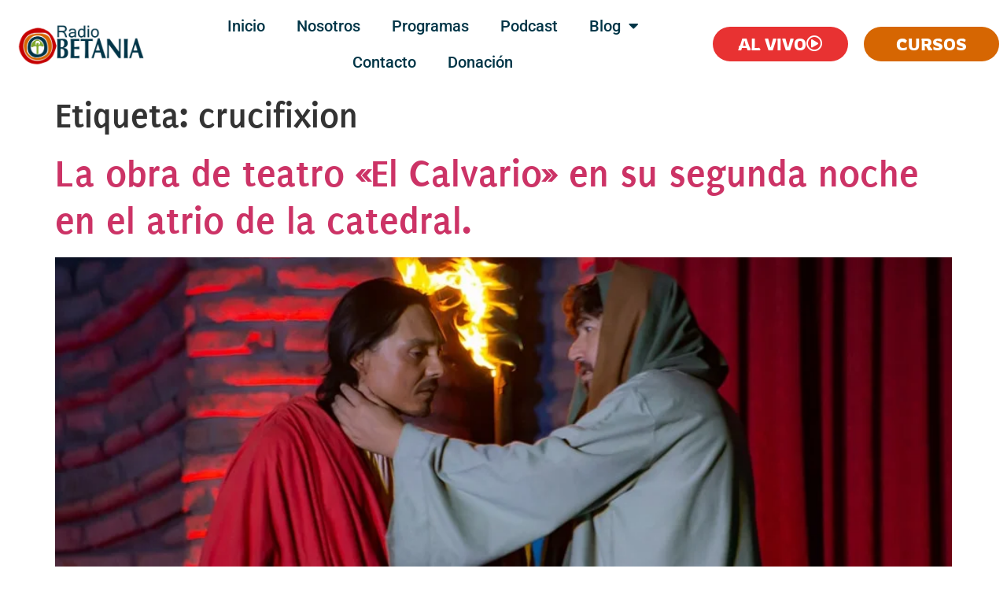

--- FILE ---
content_type: text/html; charset=UTF-8
request_url: https://radiobetania.com/tag/crucifixion/
body_size: 27337
content:
<!doctype html>
<html lang="es">
<head>
	<meta charset="UTF-8">
	<meta name="viewport" content="width=device-width, initial-scale=1">
	<link rel="profile" href="https://gmpg.org/xfn/11">
	<meta name='robots' content='index, follow, max-image-preview:large, max-snippet:-1, max-video-preview:-1' />

	<!-- This site is optimized with the Yoast SEO Premium plugin v24.1 (Yoast SEO v25.3.1) - https://yoast.com/wordpress/plugins/seo/ -->
	<title>crucifixion archivos - Radio Betania</title>
	<link rel="canonical" href="https://radiobetania.com/tag/crucifixion/" />
	<meta property="og:locale" content="es_ES" />
	<meta property="og:type" content="article" />
	<meta property="og:title" content="crucifixion archivos" />
	<meta property="og:url" content="https://radiobetania.com/tag/crucifixion/" />
	<meta property="og:site_name" content="Radio Betania" />
	<meta name="twitter:card" content="summary_large_image" />
	<meta name="twitter:site" content="@radiobetania" />
	<script type="application/ld+json" class="yoast-schema-graph">{"@context":"https://schema.org","@graph":[{"@type":"CollectionPage","@id":"https://radiobetania.com/tag/crucifixion/","url":"https://radiobetania.com/tag/crucifixion/","name":"crucifixion archivos - Radio Betania","isPartOf":{"@id":"https://radiobetania.com/#website"},"primaryImageOfPage":{"@id":"https://radiobetania.com/tag/crucifixion/#primaryimage"},"image":{"@id":"https://radiobetania.com/tag/crucifixion/#primaryimage"},"thumbnailUrl":"https://radiobetania.com/wp-content/uploads/2023/03/338354838_1634831336989650_8736334227424279367_n.jpg","breadcrumb":{"@id":"https://radiobetania.com/tag/crucifixion/#breadcrumb"},"inLanguage":"es"},{"@type":"ImageObject","inLanguage":"es","@id":"https://radiobetania.com/tag/crucifixion/#primaryimage","url":"https://radiobetania.com/wp-content/uploads/2023/03/338354838_1634831336989650_8736334227424279367_n.jpg","contentUrl":"https://radiobetania.com/wp-content/uploads/2023/03/338354838_1634831336989650_8736334227424279367_n.jpg","width":960,"height":640},{"@type":"BreadcrumbList","@id":"https://radiobetania.com/tag/crucifixion/#breadcrumb","itemListElement":[{"@type":"ListItem","position":1,"name":"Portada","item":"https://radiobetania.com/"},{"@type":"ListItem","position":2,"name":"crucifixion"}]},{"@type":"WebSite","@id":"https://radiobetania.com/#website","url":"https://radiobetania.com/","name":"Radio Betania","description":"La Radio de los Católicos","publisher":{"@id":"https://radiobetania.com/#organization"},"potentialAction":[{"@type":"SearchAction","target":{"@type":"EntryPoint","urlTemplate":"https://radiobetania.com/?s={search_term_string}"},"query-input":{"@type":"PropertyValueSpecification","valueRequired":true,"valueName":"search_term_string"}}],"inLanguage":"es"},{"@type":"Organization","@id":"https://radiobetania.com/#organization","name":"Radio Betania","url":"https://radiobetania.com/","logo":{"@type":"ImageObject","inLanguage":"es","@id":"https://radiobetania.com/#/schema/logo/image/","url":"https://radiobetania.com/wp-content/uploads/revslider/betania2/LOGO-1-e1659983042966.png","contentUrl":"https://radiobetania.com/wp-content/uploads/revslider/betania2/LOGO-1-e1659983042966.png","width":1751,"height":590,"caption":"Radio Betania"},"image":{"@id":"https://radiobetania.com/#/schema/logo/image/"},"sameAs":["https://www.facebook.com/radiobetania.oficial","https://x.com/radiobetania"]}]}</script>
	<!-- / Yoast SEO Premium plugin. -->


<link rel='dns-prefetch' href='//www.googletagmanager.com' />
<link rel="alternate" type="application/rss+xml" title="Radio Betania &raquo; Feed" href="https://radiobetania.com/feed/" />
<link rel="alternate" type="application/rss+xml" title="Radio Betania &raquo; Feed de los comentarios" href="https://radiobetania.com/comments/feed/" />
<link rel="alternate" type="application/rss+xml" title="Radio Betania &raquo; Etiqueta crucifixion del feed" href="https://radiobetania.com/tag/crucifixion/feed/" />
<script>
window._wpemojiSettings = {"baseUrl":"https:\/\/s.w.org\/images\/core\/emoji\/15.0.3\/72x72\/","ext":".png","svgUrl":"https:\/\/s.w.org\/images\/core\/emoji\/15.0.3\/svg\/","svgExt":".svg","source":{"concatemoji":"https:\/\/radiobetania.com\/wp-includes\/js\/wp-emoji-release.min.js?ver=cee5c312bad650d3afa1eedf7a6cefe8"}};
/*! This file is auto-generated */
!function(i,n){var o,s,e;function c(e){try{var t={supportTests:e,timestamp:(new Date).valueOf()};sessionStorage.setItem(o,JSON.stringify(t))}catch(e){}}function p(e,t,n){e.clearRect(0,0,e.canvas.width,e.canvas.height),e.fillText(t,0,0);var t=new Uint32Array(e.getImageData(0,0,e.canvas.width,e.canvas.height).data),r=(e.clearRect(0,0,e.canvas.width,e.canvas.height),e.fillText(n,0,0),new Uint32Array(e.getImageData(0,0,e.canvas.width,e.canvas.height).data));return t.every(function(e,t){return e===r[t]})}function u(e,t,n){switch(t){case"flag":return n(e,"\ud83c\udff3\ufe0f\u200d\u26a7\ufe0f","\ud83c\udff3\ufe0f\u200b\u26a7\ufe0f")?!1:!n(e,"\ud83c\uddfa\ud83c\uddf3","\ud83c\uddfa\u200b\ud83c\uddf3")&&!n(e,"\ud83c\udff4\udb40\udc67\udb40\udc62\udb40\udc65\udb40\udc6e\udb40\udc67\udb40\udc7f","\ud83c\udff4\u200b\udb40\udc67\u200b\udb40\udc62\u200b\udb40\udc65\u200b\udb40\udc6e\u200b\udb40\udc67\u200b\udb40\udc7f");case"emoji":return!n(e,"\ud83d\udc26\u200d\u2b1b","\ud83d\udc26\u200b\u2b1b")}return!1}function f(e,t,n){var r="undefined"!=typeof WorkerGlobalScope&&self instanceof WorkerGlobalScope?new OffscreenCanvas(300,150):i.createElement("canvas"),a=r.getContext("2d",{willReadFrequently:!0}),o=(a.textBaseline="top",a.font="600 32px Arial",{});return e.forEach(function(e){o[e]=t(a,e,n)}),o}function t(e){var t=i.createElement("script");t.src=e,t.defer=!0,i.head.appendChild(t)}"undefined"!=typeof Promise&&(o="wpEmojiSettingsSupports",s=["flag","emoji"],n.supports={everything:!0,everythingExceptFlag:!0},e=new Promise(function(e){i.addEventListener("DOMContentLoaded",e,{once:!0})}),new Promise(function(t){var n=function(){try{var e=JSON.parse(sessionStorage.getItem(o));if("object"==typeof e&&"number"==typeof e.timestamp&&(new Date).valueOf()<e.timestamp+604800&&"object"==typeof e.supportTests)return e.supportTests}catch(e){}return null}();if(!n){if("undefined"!=typeof Worker&&"undefined"!=typeof OffscreenCanvas&&"undefined"!=typeof URL&&URL.createObjectURL&&"undefined"!=typeof Blob)try{var e="postMessage("+f.toString()+"("+[JSON.stringify(s),u.toString(),p.toString()].join(",")+"));",r=new Blob([e],{type:"text/javascript"}),a=new Worker(URL.createObjectURL(r),{name:"wpTestEmojiSupports"});return void(a.onmessage=function(e){c(n=e.data),a.terminate(),t(n)})}catch(e){}c(n=f(s,u,p))}t(n)}).then(function(e){for(var t in e)n.supports[t]=e[t],n.supports.everything=n.supports.everything&&n.supports[t],"flag"!==t&&(n.supports.everythingExceptFlag=n.supports.everythingExceptFlag&&n.supports[t]);n.supports.everythingExceptFlag=n.supports.everythingExceptFlag&&!n.supports.flag,n.DOMReady=!1,n.readyCallback=function(){n.DOMReady=!0}}).then(function(){return e}).then(function(){var e;n.supports.everything||(n.readyCallback(),(e=n.source||{}).concatemoji?t(e.concatemoji):e.wpemoji&&e.twemoji&&(t(e.twemoji),t(e.wpemoji)))}))}((window,document),window._wpemojiSettings);
</script>
<style id='wp-emoji-styles-inline-css'>

	img.wp-smiley, img.emoji {
		display: inline !important;
		border: none !important;
		box-shadow: none !important;
		height: 1em !important;
		width: 1em !important;
		margin: 0 0.07em !important;
		vertical-align: -0.1em !important;
		background: none !important;
		padding: 0 !important;
	}
</style>
<link rel='stylesheet' id='wp-block-library-css' href='https://radiobetania.com/wp-includes/css/dist/block-library/style.min.css?ver=cee5c312bad650d3afa1eedf7a6cefe8' media='all' />
<style id='classic-theme-styles-inline-css'>
/*! This file is auto-generated */
.wp-block-button__link{color:#fff;background-color:#32373c;border-radius:9999px;box-shadow:none;text-decoration:none;padding:calc(.667em + 2px) calc(1.333em + 2px);font-size:1.125em}.wp-block-file__button{background:#32373c;color:#fff;text-decoration:none}
</style>
<style id='global-styles-inline-css'>
:root{--wp--preset--aspect-ratio--square: 1;--wp--preset--aspect-ratio--4-3: 4/3;--wp--preset--aspect-ratio--3-4: 3/4;--wp--preset--aspect-ratio--3-2: 3/2;--wp--preset--aspect-ratio--2-3: 2/3;--wp--preset--aspect-ratio--16-9: 16/9;--wp--preset--aspect-ratio--9-16: 9/16;--wp--preset--color--black: #000000;--wp--preset--color--cyan-bluish-gray: #abb8c3;--wp--preset--color--white: #ffffff;--wp--preset--color--pale-pink: #f78da7;--wp--preset--color--vivid-red: #cf2e2e;--wp--preset--color--luminous-vivid-orange: #ff6900;--wp--preset--color--luminous-vivid-amber: #fcb900;--wp--preset--color--light-green-cyan: #7bdcb5;--wp--preset--color--vivid-green-cyan: #00d084;--wp--preset--color--pale-cyan-blue: #8ed1fc;--wp--preset--color--vivid-cyan-blue: #0693e3;--wp--preset--color--vivid-purple: #9b51e0;--wp--preset--gradient--vivid-cyan-blue-to-vivid-purple: linear-gradient(135deg,rgba(6,147,227,1) 0%,rgb(155,81,224) 100%);--wp--preset--gradient--light-green-cyan-to-vivid-green-cyan: linear-gradient(135deg,rgb(122,220,180) 0%,rgb(0,208,130) 100%);--wp--preset--gradient--luminous-vivid-amber-to-luminous-vivid-orange: linear-gradient(135deg,rgba(252,185,0,1) 0%,rgba(255,105,0,1) 100%);--wp--preset--gradient--luminous-vivid-orange-to-vivid-red: linear-gradient(135deg,rgba(255,105,0,1) 0%,rgb(207,46,46) 100%);--wp--preset--gradient--very-light-gray-to-cyan-bluish-gray: linear-gradient(135deg,rgb(238,238,238) 0%,rgb(169,184,195) 100%);--wp--preset--gradient--cool-to-warm-spectrum: linear-gradient(135deg,rgb(74,234,220) 0%,rgb(151,120,209) 20%,rgb(207,42,186) 40%,rgb(238,44,130) 60%,rgb(251,105,98) 80%,rgb(254,248,76) 100%);--wp--preset--gradient--blush-light-purple: linear-gradient(135deg,rgb(255,206,236) 0%,rgb(152,150,240) 100%);--wp--preset--gradient--blush-bordeaux: linear-gradient(135deg,rgb(254,205,165) 0%,rgb(254,45,45) 50%,rgb(107,0,62) 100%);--wp--preset--gradient--luminous-dusk: linear-gradient(135deg,rgb(255,203,112) 0%,rgb(199,81,192) 50%,rgb(65,88,208) 100%);--wp--preset--gradient--pale-ocean: linear-gradient(135deg,rgb(255,245,203) 0%,rgb(182,227,212) 50%,rgb(51,167,181) 100%);--wp--preset--gradient--electric-grass: linear-gradient(135deg,rgb(202,248,128) 0%,rgb(113,206,126) 100%);--wp--preset--gradient--midnight: linear-gradient(135deg,rgb(2,3,129) 0%,rgb(40,116,252) 100%);--wp--preset--font-size--small: 13px;--wp--preset--font-size--medium: 20px;--wp--preset--font-size--large: 36px;--wp--preset--font-size--x-large: 42px;--wp--preset--spacing--20: 0.44rem;--wp--preset--spacing--30: 0.67rem;--wp--preset--spacing--40: 1rem;--wp--preset--spacing--50: 1.5rem;--wp--preset--spacing--60: 2.25rem;--wp--preset--spacing--70: 3.38rem;--wp--preset--spacing--80: 5.06rem;--wp--preset--shadow--natural: 6px 6px 9px rgba(0, 0, 0, 0.2);--wp--preset--shadow--deep: 12px 12px 50px rgba(0, 0, 0, 0.4);--wp--preset--shadow--sharp: 6px 6px 0px rgba(0, 0, 0, 0.2);--wp--preset--shadow--outlined: 6px 6px 0px -3px rgba(255, 255, 255, 1), 6px 6px rgba(0, 0, 0, 1);--wp--preset--shadow--crisp: 6px 6px 0px rgba(0, 0, 0, 1);}:where(.is-layout-flex){gap: 0.5em;}:where(.is-layout-grid){gap: 0.5em;}body .is-layout-flex{display: flex;}.is-layout-flex{flex-wrap: wrap;align-items: center;}.is-layout-flex > :is(*, div){margin: 0;}body .is-layout-grid{display: grid;}.is-layout-grid > :is(*, div){margin: 0;}:where(.wp-block-columns.is-layout-flex){gap: 2em;}:where(.wp-block-columns.is-layout-grid){gap: 2em;}:where(.wp-block-post-template.is-layout-flex){gap: 1.25em;}:where(.wp-block-post-template.is-layout-grid){gap: 1.25em;}.has-black-color{color: var(--wp--preset--color--black) !important;}.has-cyan-bluish-gray-color{color: var(--wp--preset--color--cyan-bluish-gray) !important;}.has-white-color{color: var(--wp--preset--color--white) !important;}.has-pale-pink-color{color: var(--wp--preset--color--pale-pink) !important;}.has-vivid-red-color{color: var(--wp--preset--color--vivid-red) !important;}.has-luminous-vivid-orange-color{color: var(--wp--preset--color--luminous-vivid-orange) !important;}.has-luminous-vivid-amber-color{color: var(--wp--preset--color--luminous-vivid-amber) !important;}.has-light-green-cyan-color{color: var(--wp--preset--color--light-green-cyan) !important;}.has-vivid-green-cyan-color{color: var(--wp--preset--color--vivid-green-cyan) !important;}.has-pale-cyan-blue-color{color: var(--wp--preset--color--pale-cyan-blue) !important;}.has-vivid-cyan-blue-color{color: var(--wp--preset--color--vivid-cyan-blue) !important;}.has-vivid-purple-color{color: var(--wp--preset--color--vivid-purple) !important;}.has-black-background-color{background-color: var(--wp--preset--color--black) !important;}.has-cyan-bluish-gray-background-color{background-color: var(--wp--preset--color--cyan-bluish-gray) !important;}.has-white-background-color{background-color: var(--wp--preset--color--white) !important;}.has-pale-pink-background-color{background-color: var(--wp--preset--color--pale-pink) !important;}.has-vivid-red-background-color{background-color: var(--wp--preset--color--vivid-red) !important;}.has-luminous-vivid-orange-background-color{background-color: var(--wp--preset--color--luminous-vivid-orange) !important;}.has-luminous-vivid-amber-background-color{background-color: var(--wp--preset--color--luminous-vivid-amber) !important;}.has-light-green-cyan-background-color{background-color: var(--wp--preset--color--light-green-cyan) !important;}.has-vivid-green-cyan-background-color{background-color: var(--wp--preset--color--vivid-green-cyan) !important;}.has-pale-cyan-blue-background-color{background-color: var(--wp--preset--color--pale-cyan-blue) !important;}.has-vivid-cyan-blue-background-color{background-color: var(--wp--preset--color--vivid-cyan-blue) !important;}.has-vivid-purple-background-color{background-color: var(--wp--preset--color--vivid-purple) !important;}.has-black-border-color{border-color: var(--wp--preset--color--black) !important;}.has-cyan-bluish-gray-border-color{border-color: var(--wp--preset--color--cyan-bluish-gray) !important;}.has-white-border-color{border-color: var(--wp--preset--color--white) !important;}.has-pale-pink-border-color{border-color: var(--wp--preset--color--pale-pink) !important;}.has-vivid-red-border-color{border-color: var(--wp--preset--color--vivid-red) !important;}.has-luminous-vivid-orange-border-color{border-color: var(--wp--preset--color--luminous-vivid-orange) !important;}.has-luminous-vivid-amber-border-color{border-color: var(--wp--preset--color--luminous-vivid-amber) !important;}.has-light-green-cyan-border-color{border-color: var(--wp--preset--color--light-green-cyan) !important;}.has-vivid-green-cyan-border-color{border-color: var(--wp--preset--color--vivid-green-cyan) !important;}.has-pale-cyan-blue-border-color{border-color: var(--wp--preset--color--pale-cyan-blue) !important;}.has-vivid-cyan-blue-border-color{border-color: var(--wp--preset--color--vivid-cyan-blue) !important;}.has-vivid-purple-border-color{border-color: var(--wp--preset--color--vivid-purple) !important;}.has-vivid-cyan-blue-to-vivid-purple-gradient-background{background: var(--wp--preset--gradient--vivid-cyan-blue-to-vivid-purple) !important;}.has-light-green-cyan-to-vivid-green-cyan-gradient-background{background: var(--wp--preset--gradient--light-green-cyan-to-vivid-green-cyan) !important;}.has-luminous-vivid-amber-to-luminous-vivid-orange-gradient-background{background: var(--wp--preset--gradient--luminous-vivid-amber-to-luminous-vivid-orange) !important;}.has-luminous-vivid-orange-to-vivid-red-gradient-background{background: var(--wp--preset--gradient--luminous-vivid-orange-to-vivid-red) !important;}.has-very-light-gray-to-cyan-bluish-gray-gradient-background{background: var(--wp--preset--gradient--very-light-gray-to-cyan-bluish-gray) !important;}.has-cool-to-warm-spectrum-gradient-background{background: var(--wp--preset--gradient--cool-to-warm-spectrum) !important;}.has-blush-light-purple-gradient-background{background: var(--wp--preset--gradient--blush-light-purple) !important;}.has-blush-bordeaux-gradient-background{background: var(--wp--preset--gradient--blush-bordeaux) !important;}.has-luminous-dusk-gradient-background{background: var(--wp--preset--gradient--luminous-dusk) !important;}.has-pale-ocean-gradient-background{background: var(--wp--preset--gradient--pale-ocean) !important;}.has-electric-grass-gradient-background{background: var(--wp--preset--gradient--electric-grass) !important;}.has-midnight-gradient-background{background: var(--wp--preset--gradient--midnight) !important;}.has-small-font-size{font-size: var(--wp--preset--font-size--small) !important;}.has-medium-font-size{font-size: var(--wp--preset--font-size--medium) !important;}.has-large-font-size{font-size: var(--wp--preset--font-size--large) !important;}.has-x-large-font-size{font-size: var(--wp--preset--font-size--x-large) !important;}
:where(.wp-block-post-template.is-layout-flex){gap: 1.25em;}:where(.wp-block-post-template.is-layout-grid){gap: 1.25em;}
:where(.wp-block-columns.is-layout-flex){gap: 2em;}:where(.wp-block-columns.is-layout-grid){gap: 2em;}
:root :where(.wp-block-pullquote){font-size: 1.5em;line-height: 1.6;}
</style>
<link rel='stylesheet' id='woocommerce-layout-css' href='https://radiobetania.com/wp-content/plugins/woocommerce/assets/css/woocommerce-layout.css?ver=9.8.6' media='all' />
<link rel='stylesheet' id='woocommerce-smallscreen-css' href='https://radiobetania.com/wp-content/plugins/woocommerce/assets/css/woocommerce-smallscreen.css?ver=9.8.6' media='only screen and (max-width: 768px)' />
<link rel='stylesheet' id='woocommerce-general-css' href='https://radiobetania.com/wp-content/plugins/woocommerce/assets/css/woocommerce.css?ver=9.8.6' media='all' />
<style id='woocommerce-inline-inline-css'>
.woocommerce form .form-row .required { visibility: visible; }
</style>
<link rel='stylesheet' id='brands-styles-css' href='https://radiobetania.com/wp-content/plugins/woocommerce/assets/css/brands.css?ver=9.8.6' media='all' />
<link rel='stylesheet' id='hello-elementor-css' href='https://radiobetania.com/wp-content/themes/hello-elementor/style.min.css?ver=3.1.1' media='all' />
<link rel='stylesheet' id='hello-elementor-theme-style-css' href='https://radiobetania.com/wp-content/themes/hello-elementor/theme.min.css?ver=3.1.1' media='all' />
<link rel='stylesheet' id='hello-elementor-header-footer-css' href='https://radiobetania.com/wp-content/themes/hello-elementor/header-footer.min.css?ver=3.1.1' media='all' />
<link rel='stylesheet' id='elementor-frontend-css' href='https://radiobetania.com/wp-content/plugins/elementor/assets/css/frontend.min.css?ver=3.33.3' media='all' />
<link rel='stylesheet' id='elementor-post-4257-css' href='https://radiobetania.com/wp-content/uploads/elementor/css/post-4257.css?ver=1768724317' media='all' />
<link rel='stylesheet' id='widget-image-css' href='https://radiobetania.com/wp-content/plugins/elementor/assets/css/widget-image.min.css?ver=3.33.3' media='all' />
<link rel='stylesheet' id='widget-nav-menu-css' href='https://radiobetania.com/wp-content/plugins/elementor-pro/assets/css/widget-nav-menu.min.css?ver=3.29.2' media='all' />
<link rel='stylesheet' id='e-sticky-css' href='https://radiobetania.com/wp-content/plugins/elementor-pro/assets/css/modules/sticky.min.css?ver=3.29.2' media='all' />
<link rel='stylesheet' id='e-animation-zoomIn-css' href='https://radiobetania.com/wp-content/plugins/elementor/assets/lib/animations/styles/zoomIn.min.css?ver=3.33.3' media='all' />
<link rel='stylesheet' id='e-motion-fx-css' href='https://radiobetania.com/wp-content/plugins/elementor-pro/assets/css/modules/motion-fx.min.css?ver=3.29.2' media='all' />
<link rel='stylesheet' id='widget-icon-list-css' href='https://radiobetania.com/wp-content/plugins/elementor/assets/css/widget-icon-list.min.css?ver=3.33.3' media='all' />
<link rel='stylesheet' id='e-shapes-css' href='https://radiobetania.com/wp-content/plugins/elementor/assets/css/conditionals/shapes.min.css?ver=3.33.3' media='all' />
<link rel='stylesheet' id='elementor-icons-css' href='https://radiobetania.com/wp-content/plugins/elementor/assets/lib/eicons/css/elementor-icons.min.css?ver=5.44.0' media='all' />
<link rel='stylesheet' id='elementor-post-4283-css' href='https://radiobetania.com/wp-content/uploads/elementor/css/post-4283.css?ver=1768724320' media='all' />
<link rel='stylesheet' id='ssp-castos-player-css' href='https://radiobetania.com/wp-content/plugins/seriously-simple-podcasting/assets/css/castos-player.min.css?ver=3.5.0' media='all' />
<link rel='stylesheet' id='ssp-subscribe-buttons-css' href='https://radiobetania.com/wp-content/plugins/seriously-simple-podcasting/assets/css/subscribe-buttons.css?ver=3.5.0' media='all' />
<link rel='stylesheet' id='elementor-post-5356-css' href='https://radiobetania.com/wp-content/uploads/elementor/css/post-5356.css?ver=1768724320' media='all' />
<link rel='stylesheet' id='elementor-gf-local-puritan-css' href='https://radiobetania.com/wp-content/uploads/elementor/google-fonts/css/puritan.css?ver=1750363308' media='all' />
<link rel='stylesheet' id='elementor-gf-local-rowdies-css' href='https://radiobetania.com/wp-content/uploads/elementor/google-fonts/css/rowdies.css?ver=1750363308' media='all' />
<link rel='stylesheet' id='elementor-gf-local-roboto-css' href='https://radiobetania.com/wp-content/uploads/elementor/google-fonts/css/roboto.css?ver=1750363316' media='all' />
<link rel='stylesheet' id='elementor-icons-shared-0-css' href='https://radiobetania.com/wp-content/plugins/elementor/assets/lib/font-awesome/css/fontawesome.min.css?ver=5.15.3' media='all' />
<link rel='stylesheet' id='elementor-icons-fa-regular-css' href='https://radiobetania.com/wp-content/plugins/elementor/assets/lib/font-awesome/css/regular.min.css?ver=5.15.3' media='all' />
<link rel='stylesheet' id='elementor-icons-fa-solid-css' href='https://radiobetania.com/wp-content/plugins/elementor/assets/lib/font-awesome/css/solid.min.css?ver=5.15.3' media='all' />
<script type="text/template" id="tmpl-variation-template">
	<div class="woocommerce-variation-description">{{{ data.variation.variation_description }}}</div>
	<div class="woocommerce-variation-price">{{{ data.variation.price_html }}}</div>
	<div class="woocommerce-variation-availability">{{{ data.variation.availability_html }}}</div>
</script>
<script type="text/template" id="tmpl-unavailable-variation-template">
	<p role="alert">Lo siento, este producto no está disponible. Por favor, elige otra combinación.</p>
</script>
<script src="https://radiobetania.com/wp-includes/js/jquery/jquery.min.js?ver=3.7.1" id="jquery-core-js"></script>
<script src="https://radiobetania.com/wp-includes/js/jquery/jquery-migrate.min.js?ver=3.4.1" id="jquery-migrate-js"></script>
<script id="jquery-js-after">
jQuery(function($){
        // WooCommerce dispara este evento cuando se añade al carrito por AJAX
        $(document.body).on('added_to_cart', function(){
            window.location.href = 'https://radiobetania.com/finalizar-compra/';
        });
    });
</script>
<script src="https://radiobetania.com/wp-content/plugins/woocommerce/assets/js/accounting/accounting.min.js?ver=0.4.2" id="wc-accounting-js"></script>
<script src="https://radiobetania.com/wp-includes/js/underscore.min.js?ver=1.13.4" id="underscore-js"></script>
<script id="wp-util-js-extra">
var _wpUtilSettings = {"ajax":{"url":"\/wp-admin\/admin-ajax.php"}};
</script>
<script src="https://radiobetania.com/wp-includes/js/wp-util.min.js?ver=cee5c312bad650d3afa1eedf7a6cefe8" id="wp-util-js"></script>
<script src="https://radiobetania.com/wp-content/plugins/woocommerce/assets/js/jquery-blockui/jquery.blockUI.min.js?ver=2.7.0-wc.9.8.6" id="jquery-blockui-js" data-wp-strategy="defer"></script>
<script id="wc-add-to-cart-js-extra">
var wc_add_to_cart_params = {"ajax_url":"\/wp-admin\/admin-ajax.php","wc_ajax_url":"\/?wc-ajax=%%endpoint%%","i18n_view_cart":"Ver carrito","cart_url":"https:\/\/radiobetania.com\/finalizar-compra\/","is_cart":"","cart_redirect_after_add":"yes"};
</script>
<script src="https://radiobetania.com/wp-content/plugins/woocommerce/assets/js/frontend/add-to-cart.min.js?ver=9.8.6" id="wc-add-to-cart-js" defer data-wp-strategy="defer"></script>
<script src="https://radiobetania.com/wp-content/plugins/woocommerce/assets/js/js-cookie/js.cookie.min.js?ver=2.1.4-wc.9.8.6" id="js-cookie-js" defer data-wp-strategy="defer"></script>
<script id="woocommerce-js-extra">
var woocommerce_params = {"ajax_url":"\/wp-admin\/admin-ajax.php","wc_ajax_url":"\/?wc-ajax=%%endpoint%%","i18n_password_show":"Mostrar contrase\u00f1a","i18n_password_hide":"Ocultar contrase\u00f1a"};
</script>
<script src="https://radiobetania.com/wp-content/plugins/woocommerce/assets/js/frontend/woocommerce.min.js?ver=9.8.6" id="woocommerce-js" defer data-wp-strategy="defer"></script>

<!-- Fragmento de código de la etiqueta de Google (gtag.js) añadida por Site Kit -->
<!-- Fragmento de código de Google Analytics añadido por Site Kit -->
<script src="https://www.googletagmanager.com/gtag/js?id=G-SH17ZYJVE1" id="google_gtagjs-js" async></script>
<script id="google_gtagjs-js-after">
window.dataLayer = window.dataLayer || [];function gtag(){dataLayer.push(arguments);}
gtag("set","linker",{"domains":["radiobetania.com"]});
gtag("js", new Date());
gtag("set", "developer_id.dZTNiMT", true);
gtag("config", "G-SH17ZYJVE1");
</script>
<link rel="https://api.w.org/" href="https://radiobetania.com/wp-json/" /><link rel="alternate" title="JSON" type="application/json" href="https://radiobetania.com/wp-json/wp/v2/tags/176" /><link rel="EditURI" type="application/rsd+xml" title="RSD" href="https://radiobetania.com/xmlrpc.php?rsd" />
<meta name="generator" content="Site Kit by Google 1.167.0" />
<link rel="alternate" type="application/rss+xml" title="Feed RSS del podcast" href="https://radiobetania.com/feed/podcast" />

<style>
      /* ===== Checkout clásico (IDs estándar de WooCommerce) ===== */
      #billing_address_1_field,
      #billing_city_field,
      #billing_state_field { display: none !important; }

      /* Si también ocultas shipping (descomenta):
      #shipping_address_1_field,
      #shipping_city_field,
      #shipping_state_field { display: none !important; }
      */

      /* ===== Select2 (YITH/temas) dentro del wrapper de Estado ===== */
      #billing_state_field .select2,
      #billing_state_field .select2-container { display: none !important; }

      /* ===== WooCommerce Blocks (clases comunes) ===== */
      .wc-block-components-address-form__field--address_1,
      .wc-block-components-address-form__field--city,
      .wc-block-components-address-form__field--state,
      .wc-block-components-address-form__state,
      .wc-block-components-address-form__country-state, /* algunos temas */
      .wc-block-components-country-step .wc-block-components-address-form__state { display: none !important; }

      /* Asegurar que siguen habilitados (defensivo, por si algún CSS los desactiva) */
      #billing_address_1, #billing_city, #billing_state,
      #shipping_address_1, #shipping_city, #shipping_state {
        pointer-events: auto !important; opacity: 0 !important; /* invisibles sin deshabilitar */
      }
    </style><style>
      /* Checkout clásico */
      #order_comments_field { display:none !important; }

      /* Algunos temas envuelven en este bloque adicional */
      .woocommerce-additional-fields { display:none !important; }

      /* Checkout Blocks (Gutenberg) */
      .wc-block-checkout__additional-fields,
      .wc-block-components-additional-fields,
      .wc-block-components-order-notes,
      .wc-block-components-textarea-with-label[data-field="order-notes"] { display:none !important; }
    </style><style>
    /* Ocultar cualquier campo marcado como hidden-field */
    .hidden-field {
        display: none !important;
    }
</style>
	<noscript><style>.woocommerce-product-gallery{ opacity: 1 !important; }</style></noscript>
	<meta name="generator" content="Elementor 3.33.3; features: additional_custom_breakpoints; settings: css_print_method-external, google_font-enabled, font_display-auto">
			<style>
				.e-con.e-parent:nth-of-type(n+4):not(.e-lazyloaded):not(.e-no-lazyload),
				.e-con.e-parent:nth-of-type(n+4):not(.e-lazyloaded):not(.e-no-lazyload) * {
					background-image: none !important;
				}
				@media screen and (max-height: 1024px) {
					.e-con.e-parent:nth-of-type(n+3):not(.e-lazyloaded):not(.e-no-lazyload),
					.e-con.e-parent:nth-of-type(n+3):not(.e-lazyloaded):not(.e-no-lazyload) * {
						background-image: none !important;
					}
				}
				@media screen and (max-height: 640px) {
					.e-con.e-parent:nth-of-type(n+2):not(.e-lazyloaded):not(.e-no-lazyload),
					.e-con.e-parent:nth-of-type(n+2):not(.e-lazyloaded):not(.e-no-lazyload) * {
						background-image: none !important;
					}
				}
			</style>
			<link rel="icon" href="https://radiobetania.com/wp-content/uploads/2019/08/cropped-icono-32x32.png" sizes="32x32" />
<link rel="icon" href="https://radiobetania.com/wp-content/uploads/2019/08/cropped-icono-192x192.png" sizes="192x192" />
<link rel="apple-touch-icon" href="https://radiobetania.com/wp-content/uploads/2019/08/cropped-icono-180x180.png" />
<meta name="msapplication-TileImage" content="https://radiobetania.com/wp-content/uploads/2019/08/cropped-icono-270x270.png" />
		<style id="wp-custom-css">
			/* Ocultar desbordamiento horizontal en el body */
/*body {
    overflow-x: hidden;
}
*/
/* Ajustar las secciones de Elementor para manejar el desbordamiento */
/*.elementor-section {
    overflow: hidden;*/ /* Esto manejará tanto el desbordamiento horizontal como el vertical */
}




		</style>
		</head>
<body data-rsssl=1 class="archive tag tag-crucifixion tag-176 wp-custom-logo theme-hello-elementor woocommerce-no-js elementor-default elementor-kit-4257">

<script>
document.addEventListener('DOMContentLoaded', function () {
    const podcasts = document.querySelectorAll('.podcast_meta aside p');

    podcasts.forEach(function (meta) {
        const downloadLink = meta.querySelector('.podcast-meta-download');
        if (downloadLink) {
            // Obtener la URL del podcast desde el enlace del título
            const podcastLink = meta.closest('article').querySelector('h2 a');
            const podcastUrl = podcastLink ? podcastLink.href : '';

            if (podcastUrl) {
                // Crear el enlace con ícono de WhatsApp
                const whatsappLink = document.createElement('a');
                whatsappLink.href = `https://wa.me/?text=Escucha este podcast: ${encodeURIComponent(podcastUrl)}`;
                whatsappLink.target = '_blank';
                whatsappLink.style.marginLeft = '15px';
                whatsappLink.style.display = 'inline-flex';
                whatsappLink.style.alignItems = 'center';

                // Agregar ícono de WhatsApp
                const whatsappIcon = document.createElement('img');
                whatsappIcon.src = 'https://upload.wikimedia.org/wikipedia/commons/6/6b/WhatsApp.svg'; // Ícono de WhatsApp
                whatsappIcon.alt = 'Compartir en WhatsApp';
                whatsappIcon.style.width = '20px';
                whatsappIcon.style.height = '20px';

                whatsappLink.appendChild(whatsappIcon);

                // Insertar el enlace después del botón de descarga
                meta.appendChild(whatsappLink);
            }
        }
    });
});

</script>


<a class="skip-link screen-reader-text" href="#content">Ir al contenido</a>

		<div data-elementor-type="header" data-elementor-id="4283" class="elementor elementor-4283 elementor-location-header" data-elementor-post-type="elementor_library">
					<section class="elementor-section elementor-top-section elementor-element elementor-element-3b251a8 elementor-hidden-desktop elementor-section-content-middle elementor-section-full_width elementor-hidden-tablet elementor-section-height-default elementor-section-height-default" data-id="3b251a8" data-element_type="section" data-settings="{&quot;background_background&quot;:&quot;classic&quot;,&quot;sticky&quot;:&quot;top&quot;,&quot;sticky_on&quot;:[&quot;desktop&quot;,&quot;tablet&quot;,&quot;mobile&quot;],&quot;sticky_offset&quot;:0,&quot;sticky_effects_offset&quot;:0,&quot;sticky_anchor_link_offset&quot;:0}">
						<div class="elementor-container elementor-column-gap-default">
					<div class="elementor-column elementor-col-33 elementor-top-column elementor-element elementor-element-f5b0cce" data-id="f5b0cce" data-element_type="column">
			<div class="elementor-widget-wrap elementor-element-populated">
						<div class="elementor-element elementor-element-b78df4d elementor-widget-mobile__width-initial elementor-widget-tablet__width-initial elementor-widget elementor-widget-theme-site-logo elementor-widget-image" data-id="b78df4d" data-element_type="widget" data-widget_type="theme-site-logo.default">
				<div class="elementor-widget-container">
											<a href="https://radiobetania.com">
			<img fetchpriority="high" width="1751" height="590" src="https://radiobetania.com/wp-content/uploads/revslider/betania2/LOGO-1-e1659983042966.png" class="attachment-full size-full wp-image-54" alt="" srcset="https://radiobetania.com/wp-content/uploads/revslider/betania2/LOGO-1-e1659983042966.png 1751w, https://radiobetania.com/wp-content/uploads/revslider/betania2/LOGO-1-e1659983042966-600x202.png 600w, https://radiobetania.com/wp-content/uploads/revslider/betania2/LOGO-1-e1659983042966-300x101.png 300w, https://radiobetania.com/wp-content/uploads/revslider/betania2/LOGO-1-e1659983042966-768x259.png 768w, https://radiobetania.com/wp-content/uploads/revslider/betania2/LOGO-1-e1659983042966-1024x345.png 1024w, https://radiobetania.com/wp-content/uploads/revslider/betania2/LOGO-1-e1659983042966-1080x364.png 1080w, https://radiobetania.com/wp-content/uploads/revslider/betania2/LOGO-1-e1659983042966-1536x518.png 1536w" sizes="(max-width: 1751px) 100vw, 1751px" />				</a>
											</div>
				</div>
					</div>
		</div>
				<div class="elementor-column elementor-col-33 elementor-top-column elementor-element elementor-element-7b0872e" data-id="7b0872e" data-element_type="column">
			<div class="elementor-widget-wrap elementor-element-populated">
						<div class="elementor-element elementor-element-eacbfdb elementor-align-justify elementor-widget__width-inherit elementor-widget elementor-widget-button" data-id="eacbfdb" data-element_type="widget" data-widget_type="button.default">
				<div class="elementor-widget-container">
									<div class="elementor-button-wrapper">
					<a class="elementor-button elementor-button-link elementor-size-sm" href="https://emiteradio.com/proxy/radiobetania?mp=/stream">
						<span class="elementor-button-content-wrapper">
						<span class="elementor-button-icon">
				<i aria-hidden="true" class="far fa-play-circle"></i>			</span>
									<span class="elementor-button-text">AL VIVO   </span>
					</span>
					</a>
				</div>
								</div>
				</div>
				<div class="elementor-element elementor-element-fca5e40 elementor-align-justify elementor-mobile-align-justify elementor-widget__width-inherit elementor-widget-mobile__width-inherit elementor-widget elementor-widget-button" data-id="fca5e40" data-element_type="widget" data-widget_type="button.default">
				<div class="elementor-widget-container">
									<div class="elementor-button-wrapper">
					<a class="elementor-button elementor-button-link elementor-size-sm" href="https://academia.radiobetania.com/">
						<span class="elementor-button-content-wrapper">
									<span class="elementor-button-text">CURSOS</span>
					</span>
					</a>
				</div>
								</div>
				</div>
					</div>
		</div>
				<div class="elementor-column elementor-col-33 elementor-top-column elementor-element elementor-element-48e49f2" data-id="48e49f2" data-element_type="column">
			<div class="elementor-widget-wrap elementor-element-populated">
						<div class="elementor-element elementor-element-b69b41e elementor-nav-menu__align-center elementor-nav-menu--stretch elementor-hidden-desktop elementor-widget-mobile__width-initial elementor-nav-menu--dropdown-tablet elementor-nav-menu__text-align-aside elementor-nav-menu--toggle elementor-nav-menu--burger elementor-widget elementor-widget-nav-menu" data-id="b69b41e" data-element_type="widget" data-settings="{&quot;full_width&quot;:&quot;stretch&quot;,&quot;layout&quot;:&quot;horizontal&quot;,&quot;submenu_icon&quot;:{&quot;value&quot;:&quot;&lt;i class=\&quot;fas fa-caret-down\&quot;&gt;&lt;\/i&gt;&quot;,&quot;library&quot;:&quot;fa-solid&quot;},&quot;toggle&quot;:&quot;burger&quot;}" data-widget_type="nav-menu.default">
				<div class="elementor-widget-container">
								<nav aria-label="Menu" class="elementor-nav-menu--main elementor-nav-menu__container elementor-nav-menu--layout-horizontal e--pointer-overline e--animation-fade">
				<ul id="menu-1-b69b41e" class="elementor-nav-menu"><li class="menu-item menu-item-type-post_type menu-item-object-page menu-item-home menu-item-4301"><a href="https://radiobetania.com/" class="elementor-item">Inicio</a></li>
<li class="menu-item menu-item-type-post_type menu-item-object-page menu-item-9025"><a href="https://radiobetania.com/nosotros/" class="elementor-item">Nosotros</a></li>
<li class="menu-item menu-item-type-post_type menu-item-object-page menu-item-9616"><a href="https://radiobetania.com/programas/" class="elementor-item">Programas</a></li>
<li class="menu-item menu-item-type-post_type menu-item-object-page menu-item-5845"><a href="https://radiobetania.com/podcasts/" class="elementor-item">Podcast</a></li>
<li class="menu-item menu-item-type-custom menu-item-object-custom menu-item-has-children menu-item-4302"><a href="#" class="elementor-item elementor-item-anchor">Blog</a>
<ul class="sub-menu elementor-nav-menu--dropdown">
	<li class="menu-item menu-item-type-post_type menu-item-object-page menu-item-5882"><a href="https://radiobetania.com/articulos/" class="elementor-sub-item">Agenda católica</a></li>
	<li class="menu-item menu-item-type-custom menu-item-object-custom menu-item-4304"><a href="#" class="elementor-sub-item elementor-item-anchor">Reportajes</a></li>
</ul>
</li>
<li class="menu-item menu-item-type-custom menu-item-object-custom menu-item-10080"><a href="#pie" class="elementor-item elementor-item-anchor">Contacto</a></li>
<li class="menu-item menu-item-type-post_type menu-item-object-page menu-item-7636"><a href="https://radiobetania.com/donacion-2/" class="elementor-item">Donación</a></li>
</ul>			</nav>
					<div class="elementor-menu-toggle" role="button" tabindex="0" aria-label="Menu Toggle" aria-expanded="false">
			<i aria-hidden="true" role="presentation" class="elementor-menu-toggle__icon--open eicon-menu-bar"></i><i aria-hidden="true" role="presentation" class="elementor-menu-toggle__icon--close eicon-close"></i>		</div>
					<nav class="elementor-nav-menu--dropdown elementor-nav-menu__container" aria-hidden="true">
				<ul id="menu-2-b69b41e" class="elementor-nav-menu"><li class="menu-item menu-item-type-post_type menu-item-object-page menu-item-home menu-item-4301"><a href="https://radiobetania.com/" class="elementor-item" tabindex="-1">Inicio</a></li>
<li class="menu-item menu-item-type-post_type menu-item-object-page menu-item-9025"><a href="https://radiobetania.com/nosotros/" class="elementor-item" tabindex="-1">Nosotros</a></li>
<li class="menu-item menu-item-type-post_type menu-item-object-page menu-item-9616"><a href="https://radiobetania.com/programas/" class="elementor-item" tabindex="-1">Programas</a></li>
<li class="menu-item menu-item-type-post_type menu-item-object-page menu-item-5845"><a href="https://radiobetania.com/podcasts/" class="elementor-item" tabindex="-1">Podcast</a></li>
<li class="menu-item menu-item-type-custom menu-item-object-custom menu-item-has-children menu-item-4302"><a href="#" class="elementor-item elementor-item-anchor" tabindex="-1">Blog</a>
<ul class="sub-menu elementor-nav-menu--dropdown">
	<li class="menu-item menu-item-type-post_type menu-item-object-page menu-item-5882"><a href="https://radiobetania.com/articulos/" class="elementor-sub-item" tabindex="-1">Agenda católica</a></li>
	<li class="menu-item menu-item-type-custom menu-item-object-custom menu-item-4304"><a href="#" class="elementor-sub-item elementor-item-anchor" tabindex="-1">Reportajes</a></li>
</ul>
</li>
<li class="menu-item menu-item-type-custom menu-item-object-custom menu-item-10080"><a href="#pie" class="elementor-item elementor-item-anchor" tabindex="-1">Contacto</a></li>
<li class="menu-item menu-item-type-post_type menu-item-object-page menu-item-7636"><a href="https://radiobetania.com/donacion-2/" class="elementor-item" tabindex="-1">Donación</a></li>
</ul>			</nav>
						</div>
				</div>
					</div>
		</div>
					</div>
		</section>
				<section class="elementor-section elementor-top-section elementor-element elementor-element-8a795ab elementor-hidden-tablet elementor-hidden-mobile elementor-section-full_width elementor-section-height-default elementor-section-height-default" data-id="8a795ab" data-element_type="section" data-settings="{&quot;background_background&quot;:&quot;classic&quot;,&quot;sticky&quot;:&quot;top&quot;,&quot;sticky_on&quot;:[&quot;desktop&quot;,&quot;tablet&quot;,&quot;mobile&quot;],&quot;sticky_offset&quot;:0,&quot;sticky_effects_offset&quot;:0,&quot;sticky_anchor_link_offset&quot;:0}">
						<div class="elementor-container elementor-column-gap-default">
					<div class="elementor-column elementor-col-25 elementor-top-column elementor-element elementor-element-3b7c397" data-id="3b7c397" data-element_type="column">
			<div class="elementor-widget-wrap elementor-element-populated">
						<div class="elementor-element elementor-element-7905a6a elementor-widget elementor-widget-image" data-id="7905a6a" data-element_type="widget" data-widget_type="image.default">
				<div class="elementor-widget-container">
															<img width="1899" height="768" src="https://radiobetania.com/wp-content/uploads/2019/07/LOGO.png" class="attachment-full size-full wp-image-9" alt="" srcset="https://radiobetania.com/wp-content/uploads/2019/07/LOGO.png 1899w, https://radiobetania.com/wp-content/uploads/2019/07/LOGO-600x243.png 600w, https://radiobetania.com/wp-content/uploads/2019/07/LOGO-300x121.png 300w, https://radiobetania.com/wp-content/uploads/2019/07/LOGO-768x311.png 768w, https://radiobetania.com/wp-content/uploads/2019/07/LOGO-1024x414.png 1024w" sizes="(max-width: 1899px) 100vw, 1899px" />															</div>
				</div>
					</div>
		</div>
				<div class="elementor-column elementor-col-25 elementor-top-column elementor-element elementor-element-24a9412" data-id="24a9412" data-element_type="column">
			<div class="elementor-widget-wrap elementor-element-populated">
						<div class="elementor-element elementor-element-472528d elementor-nav-menu__align-center elementor-nav-menu--stretch elementor-nav-menu--dropdown-tablet elementor-nav-menu__text-align-aside elementor-nav-menu--toggle elementor-nav-menu--burger elementor-widget elementor-widget-nav-menu" data-id="472528d" data-element_type="widget" data-settings="{&quot;full_width&quot;:&quot;stretch&quot;,&quot;layout&quot;:&quot;horizontal&quot;,&quot;submenu_icon&quot;:{&quot;value&quot;:&quot;&lt;i class=\&quot;fas fa-caret-down\&quot;&gt;&lt;\/i&gt;&quot;,&quot;library&quot;:&quot;fa-solid&quot;},&quot;toggle&quot;:&quot;burger&quot;}" data-widget_type="nav-menu.default">
				<div class="elementor-widget-container">
								<nav aria-label="Menu" class="elementor-nav-menu--main elementor-nav-menu__container elementor-nav-menu--layout-horizontal e--pointer-overline e--animation-slide">
				<ul id="menu-1-472528d" class="elementor-nav-menu"><li class="menu-item menu-item-type-post_type menu-item-object-page menu-item-home menu-item-4301"><a href="https://radiobetania.com/" class="elementor-item">Inicio</a></li>
<li class="menu-item menu-item-type-post_type menu-item-object-page menu-item-9025"><a href="https://radiobetania.com/nosotros/" class="elementor-item">Nosotros</a></li>
<li class="menu-item menu-item-type-post_type menu-item-object-page menu-item-9616"><a href="https://radiobetania.com/programas/" class="elementor-item">Programas</a></li>
<li class="menu-item menu-item-type-post_type menu-item-object-page menu-item-5845"><a href="https://radiobetania.com/podcasts/" class="elementor-item">Podcast</a></li>
<li class="menu-item menu-item-type-custom menu-item-object-custom menu-item-has-children menu-item-4302"><a href="#" class="elementor-item elementor-item-anchor">Blog</a>
<ul class="sub-menu elementor-nav-menu--dropdown">
	<li class="menu-item menu-item-type-post_type menu-item-object-page menu-item-5882"><a href="https://radiobetania.com/articulos/" class="elementor-sub-item">Agenda católica</a></li>
	<li class="menu-item menu-item-type-custom menu-item-object-custom menu-item-4304"><a href="#" class="elementor-sub-item elementor-item-anchor">Reportajes</a></li>
</ul>
</li>
<li class="menu-item menu-item-type-custom menu-item-object-custom menu-item-10080"><a href="#pie" class="elementor-item elementor-item-anchor">Contacto</a></li>
<li class="menu-item menu-item-type-post_type menu-item-object-page menu-item-7636"><a href="https://radiobetania.com/donacion-2/" class="elementor-item">Donación</a></li>
</ul>			</nav>
					<div class="elementor-menu-toggle" role="button" tabindex="0" aria-label="Menu Toggle" aria-expanded="false">
			<i aria-hidden="true" role="presentation" class="elementor-menu-toggle__icon--open eicon-menu-bar"></i><i aria-hidden="true" role="presentation" class="elementor-menu-toggle__icon--close eicon-close"></i>		</div>
					<nav class="elementor-nav-menu--dropdown elementor-nav-menu__container" aria-hidden="true">
				<ul id="menu-2-472528d" class="elementor-nav-menu"><li class="menu-item menu-item-type-post_type menu-item-object-page menu-item-home menu-item-4301"><a href="https://radiobetania.com/" class="elementor-item" tabindex="-1">Inicio</a></li>
<li class="menu-item menu-item-type-post_type menu-item-object-page menu-item-9025"><a href="https://radiobetania.com/nosotros/" class="elementor-item" tabindex="-1">Nosotros</a></li>
<li class="menu-item menu-item-type-post_type menu-item-object-page menu-item-9616"><a href="https://radiobetania.com/programas/" class="elementor-item" tabindex="-1">Programas</a></li>
<li class="menu-item menu-item-type-post_type menu-item-object-page menu-item-5845"><a href="https://radiobetania.com/podcasts/" class="elementor-item" tabindex="-1">Podcast</a></li>
<li class="menu-item menu-item-type-custom menu-item-object-custom menu-item-has-children menu-item-4302"><a href="#" class="elementor-item elementor-item-anchor" tabindex="-1">Blog</a>
<ul class="sub-menu elementor-nav-menu--dropdown">
	<li class="menu-item menu-item-type-post_type menu-item-object-page menu-item-5882"><a href="https://radiobetania.com/articulos/" class="elementor-sub-item" tabindex="-1">Agenda católica</a></li>
	<li class="menu-item menu-item-type-custom menu-item-object-custom menu-item-4304"><a href="#" class="elementor-sub-item elementor-item-anchor" tabindex="-1">Reportajes</a></li>
</ul>
</li>
<li class="menu-item menu-item-type-custom menu-item-object-custom menu-item-10080"><a href="#pie" class="elementor-item elementor-item-anchor" tabindex="-1">Contacto</a></li>
<li class="menu-item menu-item-type-post_type menu-item-object-page menu-item-7636"><a href="https://radiobetania.com/donacion-2/" class="elementor-item" tabindex="-1">Donación</a></li>
</ul>			</nav>
						</div>
				</div>
					</div>
		</div>
				<div class="elementor-column elementor-col-25 elementor-top-column elementor-element elementor-element-c29ad4a" data-id="c29ad4a" data-element_type="column">
			<div class="elementor-widget-wrap elementor-element-populated">
						<div class="elementor-element elementor-element-4f3477d elementor-align-justify elementor-widget__width-inherit elementor-widget elementor-widget-button" data-id="4f3477d" data-element_type="widget" data-widget_type="button.default">
				<div class="elementor-widget-container">
									<div class="elementor-button-wrapper">
					<a class="elementor-button elementor-button-link elementor-size-sm" href="https://emiteradio.com/proxy/radiobetania?mp=/stream">
						<span class="elementor-button-content-wrapper">
						<span class="elementor-button-icon">
				<i aria-hidden="true" class="far fa-play-circle"></i>			</span>
									<span class="elementor-button-text">AL VIVO   </span>
					</span>
					</a>
				</div>
								</div>
				</div>
					</div>
		</div>
				<div class="elementor-column elementor-col-25 elementor-top-column elementor-element elementor-element-2eb9769" data-id="2eb9769" data-element_type="column">
			<div class="elementor-widget-wrap elementor-element-populated">
						<div class="elementor-element elementor-element-de60852 elementor-align-justify elementor-widget__width-inherit elementor-widget elementor-widget-button" data-id="de60852" data-element_type="widget" data-widget_type="button.default">
				<div class="elementor-widget-container">
									<div class="elementor-button-wrapper">
					<a class="elementor-button elementor-button-link elementor-size-sm" href="https://academia.radiobetania.com/">
						<span class="elementor-button-content-wrapper">
									<span class="elementor-button-text">CURSOS</span>
					</span>
					</a>
				</div>
								</div>
				</div>
					</div>
		</div>
					</div>
		</section>
				<section class="elementor-section elementor-top-section elementor-element elementor-element-1867bd6 elementor-section-full_width elementor-hidden-desktop elementor-hidden-mobile elementor-section-height-default elementor-section-height-default" data-id="1867bd6" data-element_type="section">
						<div class="elementor-container elementor-column-gap-default">
					<div class="elementor-column elementor-col-50 elementor-top-column elementor-element elementor-element-019ea06" data-id="019ea06" data-element_type="column">
			<div class="elementor-widget-wrap elementor-element-populated">
						<div class="elementor-element elementor-element-c09d070 elementor-widget-tablet__width-initial elementor-widget elementor-widget-image" data-id="c09d070" data-element_type="widget" data-widget_type="image.default">
				<div class="elementor-widget-container">
															<img width="1899" height="768" src="https://radiobetania.com/wp-content/uploads/2019/07/LOGO.png" class="attachment-full size-full wp-image-9" alt="" srcset="https://radiobetania.com/wp-content/uploads/2019/07/LOGO.png 1899w, https://radiobetania.com/wp-content/uploads/2019/07/LOGO-600x243.png 600w, https://radiobetania.com/wp-content/uploads/2019/07/LOGO-300x121.png 300w, https://radiobetania.com/wp-content/uploads/2019/07/LOGO-768x311.png 768w, https://radiobetania.com/wp-content/uploads/2019/07/LOGO-1024x414.png 1024w" sizes="(max-width: 1899px) 100vw, 1899px" />															</div>
				</div>
					</div>
		</div>
				<div class="elementor-column elementor-col-50 elementor-top-column elementor-element elementor-element-a521e6b" data-id="a521e6b" data-element_type="column">
			<div class="elementor-widget-wrap elementor-element-populated">
						<div class="elementor-element elementor-element-2221a72 elementor-nav-menu__align-end elementor-nav-menu--stretch elementor-nav-menu--dropdown-tablet elementor-nav-menu__text-align-aside elementor-nav-menu--toggle elementor-nav-menu--burger elementor-widget elementor-widget-nav-menu" data-id="2221a72" data-element_type="widget" data-settings="{&quot;full_width&quot;:&quot;stretch&quot;,&quot;layout&quot;:&quot;horizontal&quot;,&quot;submenu_icon&quot;:{&quot;value&quot;:&quot;&lt;i class=\&quot;fas fa-caret-down\&quot;&gt;&lt;\/i&gt;&quot;,&quot;library&quot;:&quot;fa-solid&quot;},&quot;toggle&quot;:&quot;burger&quot;}" data-widget_type="nav-menu.default">
				<div class="elementor-widget-container">
								<nav aria-label="Menu" class="elementor-nav-menu--main elementor-nav-menu__container elementor-nav-menu--layout-horizontal e--pointer-overline e--animation-slide">
				<ul id="menu-1-2221a72" class="elementor-nav-menu"><li class="menu-item menu-item-type-post_type menu-item-object-page menu-item-home menu-item-4301"><a href="https://radiobetania.com/" class="elementor-item">Inicio</a></li>
<li class="menu-item menu-item-type-post_type menu-item-object-page menu-item-9025"><a href="https://radiobetania.com/nosotros/" class="elementor-item">Nosotros</a></li>
<li class="menu-item menu-item-type-post_type menu-item-object-page menu-item-9616"><a href="https://radiobetania.com/programas/" class="elementor-item">Programas</a></li>
<li class="menu-item menu-item-type-post_type menu-item-object-page menu-item-5845"><a href="https://radiobetania.com/podcasts/" class="elementor-item">Podcast</a></li>
<li class="menu-item menu-item-type-custom menu-item-object-custom menu-item-has-children menu-item-4302"><a href="#" class="elementor-item elementor-item-anchor">Blog</a>
<ul class="sub-menu elementor-nav-menu--dropdown">
	<li class="menu-item menu-item-type-post_type menu-item-object-page menu-item-5882"><a href="https://radiobetania.com/articulos/" class="elementor-sub-item">Agenda católica</a></li>
	<li class="menu-item menu-item-type-custom menu-item-object-custom menu-item-4304"><a href="#" class="elementor-sub-item elementor-item-anchor">Reportajes</a></li>
</ul>
</li>
<li class="menu-item menu-item-type-custom menu-item-object-custom menu-item-10080"><a href="#pie" class="elementor-item elementor-item-anchor">Contacto</a></li>
<li class="menu-item menu-item-type-post_type menu-item-object-page menu-item-7636"><a href="https://radiobetania.com/donacion-2/" class="elementor-item">Donación</a></li>
</ul>			</nav>
					<div class="elementor-menu-toggle" role="button" tabindex="0" aria-label="Menu Toggle" aria-expanded="false">
			<i aria-hidden="true" role="presentation" class="elementor-menu-toggle__icon--open eicon-menu-bar"></i><i aria-hidden="true" role="presentation" class="elementor-menu-toggle__icon--close eicon-close"></i>		</div>
					<nav class="elementor-nav-menu--dropdown elementor-nav-menu__container" aria-hidden="true">
				<ul id="menu-2-2221a72" class="elementor-nav-menu"><li class="menu-item menu-item-type-post_type menu-item-object-page menu-item-home menu-item-4301"><a href="https://radiobetania.com/" class="elementor-item" tabindex="-1">Inicio</a></li>
<li class="menu-item menu-item-type-post_type menu-item-object-page menu-item-9025"><a href="https://radiobetania.com/nosotros/" class="elementor-item" tabindex="-1">Nosotros</a></li>
<li class="menu-item menu-item-type-post_type menu-item-object-page menu-item-9616"><a href="https://radiobetania.com/programas/" class="elementor-item" tabindex="-1">Programas</a></li>
<li class="menu-item menu-item-type-post_type menu-item-object-page menu-item-5845"><a href="https://radiobetania.com/podcasts/" class="elementor-item" tabindex="-1">Podcast</a></li>
<li class="menu-item menu-item-type-custom menu-item-object-custom menu-item-has-children menu-item-4302"><a href="#" class="elementor-item elementor-item-anchor" tabindex="-1">Blog</a>
<ul class="sub-menu elementor-nav-menu--dropdown">
	<li class="menu-item menu-item-type-post_type menu-item-object-page menu-item-5882"><a href="https://radiobetania.com/articulos/" class="elementor-sub-item" tabindex="-1">Agenda católica</a></li>
	<li class="menu-item menu-item-type-custom menu-item-object-custom menu-item-4304"><a href="#" class="elementor-sub-item elementor-item-anchor" tabindex="-1">Reportajes</a></li>
</ul>
</li>
<li class="menu-item menu-item-type-custom menu-item-object-custom menu-item-10080"><a href="#pie" class="elementor-item elementor-item-anchor" tabindex="-1">Contacto</a></li>
<li class="menu-item menu-item-type-post_type menu-item-object-page menu-item-7636"><a href="https://radiobetania.com/donacion-2/" class="elementor-item" tabindex="-1">Donación</a></li>
</ul>			</nav>
						</div>
				</div>
				<div class="elementor-element elementor-element-4221082 elementor-view-default elementor-invisible elementor-widget elementor-widget-icon" data-id="4221082" data-element_type="widget" data-settings="{&quot;motion_fx_motion_fx_mouse&quot;:&quot;yes&quot;,&quot;_animation&quot;:&quot;zoomIn&quot;}" data-widget_type="icon.default">
				<div class="elementor-widget-container">
							<div class="elementor-icon-wrapper">
			<a class="elementor-icon" href="https://emiteradio.com/proxy/radiobetania?mp=/stream" target="_blank">
			<svg xmlns="http://www.w3.org/2000/svg" id="Capa_1" data-name="Capa 1" viewBox="0 0 1696.94 565.59"><defs><style>.cls-1{fill:#e62738;}.cls-2{fill:#fffdfd;}.cls-3{fill:#fffcfc;}.cls-4{fill:#fffefd;}.cls-5{fill:#fffdfc;}.cls-6{fill:#fffbfb;}.cls-7{fill:#fef2ef;}.cls-8{fill:#fef0ed;}.cls-9{fill:#fef1ee;}.cls-10{fill:#e62939;}.cls-11{fill:#e7303c;}</style></defs><path class="cls-1" d="M1445,565.76H256.78c-6.75-4-14.54-3.15-21.82-4.59-146.76-29-245.57-158.92-229.58-308,12.55-117.09,78.05-196,187.25-239C208.9,7.77,226.41,6,242.8.17H1461c.83,2.63,3.18,1.75,5,2.14q180.79,39.09,228,218.06c2.92,11.09,2.51,22.79,6.64,33.62v57.95c-2.85,1.27-1.84,4-2.14,6.09-16.78,120.1-101.16,212.8-218.92,240.87C1468.1,561.63,1456.1,561.38,1445,565.76ZM1012.87,287.39c.21,43.1,23,73,64.24,83.72a128,128,0,0,0,23.57,3.84c48.41,3.19,102.55-14,112.06-81,6.23-44-15-82.37-54.62-96.69-9.76-3.53-19.91-5.13-30.16-6.32C1062.3,183.35,1012.56,225,1012.87,287.39ZM225.69,311.64c7.31,0,14.68.57,21.92-.16,7.43-.75,10.57,2.35,12.61,9.09,4.52,14.92,9.74,29.62,14.64,44.42,1.14,3.45,1.7,6.87,6.89,6.71,11.29-.37,22.6-.06,33.9-.17,6.25-.07,8.26-3.12,6-9.08-20.2-54.09-40.56-108.12-59.19-162.78-1.38-4-3.57-5.54-8-5.44-13,.3-25.93.27-38.88,0-4.23-.09-6.65,1.28-8.52,5.07C180.19,253.78,151.77,307.47,123,361c-4,7.46-2.26,10.46,6,10.58,10.63.15,21.28-.15,31.9.15,4.62.13,7.24-1.27,9.1-5.68,3.88-9.16,9.31-17.76,12.38-27.15C189.33,317.3,200.84,304.16,225.69,311.64Zm1306.06,42.27c38.61.19,70.65-31.42,71-70.06.37-39.25-31.24-71.56-70.26-71.83-39.2-.28-71.38,31.48-71.52,70.57A71,71,0,0,0,1531.75,353.91ZM633.5,327.09c-14.12-43.43-27.6-84.42-40.61-125.57-1.73-5.48-3.79-7.58-9.52-7.28-9,.48-18,.18-26.93.17-11.1,0-12.28,1.65-8.54,12.34,18.55,53,37.2,105.89,55.52,158.93,1.64,4.76,3.82,6.09,8.48,6q18.45-.37,36.91,0c4.26.08,6.46-1.46,8.39-5.28q40.83-81,82-161.76c3.4-6.7,2.1-10.2-5.72-10.25-10.64-.07-21.29.16-31.92-.13-4.49-.12-6.19,1.95-7.94,5.73-14.16,30.4-28.59,60.69-42.94,91C645.32,302.31,639.91,313.62,633.5,327.09Zm269.84,0c-11.69-35.35-22.64-68.42-33.57-101.5-3.32-10.05-3.77-23.43-10.64-29.28-7.45-6.35-21-1.32-31.86-1.77-12.87-.53-13.77,1-9.53,12.92,17.17,48.52,34.5,97,51.5,145.57,6.52,18.61,6.43,16.65,25.91,18.94,22.91,2.71,33.17-6.34,42.49-26.64,21.74-47.36,46.77-93.21,70.46-139.68,4.48-8.79,3.06-11.18-6.76-11.23-8.65,0-17.35.61-25.93-.2-7.66-.71-10.75,2.49-13.81,9.13C942.84,244,923.52,284.39,903.34,327.09ZM405.06,371.6v-.09c13,0,25.95-.1,38.92,0,23.79.23,23.52.27,24.63-23.34.37-7.92-2.07-10.62-10.06-10.39-19.61.58-39.26,0-58.86.75-8.82.34-11.12-2-10.53-11,2.73-41.18,4.58-82.41,7-123.61.4-6.93-2.11-9.88-9-9.63-7.31.27-14.63.17-21.95.11-15.59-.11-15.69-.14-15.88,15-.66,50.94-2.92,101.8-7.86,152.52-.69,7,1.88,9.78,8.79,9.72C368.47,371.5,386.77,371.6,405.06,371.6Zm363.85-.05c5,0,10-.2,14.94.05,5.74.28,8.63-1.87,8.77-7.93,1.24-53.82,2.22-107.66,6.08-161.38.45-6.26-2.75-8.12-8.46-8-8.63.23-17.32.71-25.88-.05-9.89-.89-12.56,2.95-12.46,12.51.49,46.89-2.36,93.67-5.21,140.45C744.91,376.46,743.62,371.3,768.91,371.55ZM1387,282.62A144.21,144.21,0,0,0,1421.61,377c17.23,20.11,38.32,34.72,63.55,43,1.65.54,4.2,3.69,5.61-.34,1-2.71-.65-4.4-3.15-5.29-1.25-.44-2.56-.73-3.79-1.21-55.24-21.56-90.57-72.17-90.67-129.86-.1-58.18,35.14-108.83,90.91-130.7,3.19-1.24,8.71-1.51,6.43-6.54-1.89-4.14-5.89-.1-8.46.82C1425.4,167.25,1387.1,222.09,1387,282.62Zm289.71.33a145.24,145.24,0,0,0-91-134.64c-3.08-1.23-6.27-2.17-9.38-3.32-1.3-.48-2.75-.92-3.28.65a5.21,5.21,0,0,0,.24,3.81c1.23,2.23,3.88,2.23,6,3.07,56.13,22.12,91.25,72.35,91.25,130.46s-35.06,108.22-91.28,130.46c-2.91,1.15-7.84,1.29-6.22,5.85,1.74,4.89,5.73.75,8,0C1637.87,399.51,1676.73,343.92,1676.73,283Zm-18,1.74c.16-51.21-30.55-97.73-77.28-116.81-2.57-1-6.17-5.16-8.3-.7s2.94,5,5.72,6.28c47.08,21.74,73.18,58.57,73.25,110.36s-25.93,88.69-73,110.58c-2.7,1.25-8.08,1.62-6.07,6.05,2.18,4.78,6.18.55,8.88-.57A125.74,125.74,0,0,0,1658.76,284.69Zm-252.21-.76c2.71,52.8,26.89,91.79,75.15,115.17,1.79.87,3.64,1.63,5.5,2.33,1.19.44,2.9,1.08,3.35-.56.38-1.43.34-3.68-.53-4.58-1.29-1.33-3.5-1.76-5.29-2.63-45.71-22.32-71.21-58.82-71.17-109.77s25.57-87.42,71.33-109.65c2.83-1.37,7.7-2,5.78-6.31-2.21-5-6-.35-8.13.69C1434.25,191.64,1409.48,230.3,1406.55,283.93Z" transform="translate(-3.68 -0.17)"></path><path class="cls-2" d="M1012.87,287.39c-.31-62.37,49.43-104,115.09-96.46,10.25,1.19,20.4,2.79,30.16,6.32,39.6,14.32,60.85,52.72,54.62,96.69-9.51,67-63.65,84.2-112.06,81a128,128,0,0,1-23.57-3.84C1035.85,360.37,1013.08,330.49,1012.87,287.39Zm155.42-6.93c-.21-34.35-20.11-54.76-53.36-54.72-34.5,0-57.6,24.86-57.2,61.46.37,32.71,21.91,53.28,55.49,53C1147,339.89,1168.5,316.54,1168.29,280.46Z" transform="translate(-3.68 -0.17)"></path><path class="cls-3" d="M225.69,311.64c-24.85-7.48-36.36,5.66-43.39,27.21-3.07,9.39-8.5,18-12.38,27.15-1.86,4.41-4.48,5.81-9.1,5.68-10.62-.3-21.27,0-31.9-.15-8.23-.12-10-3.12-6-10.58,28.82-53.48,57.24-107.17,84.19-161.63,1.87-3.79,4.29-5.16,8.52-5.07,13,.25,25.92.28,38.88,0,4.39-.1,6.58,1.39,8,5.44,18.63,54.66,39,108.69,59.19,162.78,2.22,6,.21,9-6,9.08-11.3.11-22.61-.2-33.9.17-5.19.16-5.75-3.26-6.89-6.71-4.9-14.8-10.12-29.5-14.64-44.42-2-6.74-5.18-9.84-12.61-9.09C240.37,312.21,233,311.64,225.69,311.64Zm21.53-33.8-15-44.18-21.57,44.18Z" transform="translate(-3.68 -0.17)"></path><path class="cls-4" d="M1531.75,353.91A71,71,0,0,1,1461,282.59c.14-39.09,32.32-70.85,71.52-70.57,39,.27,70.63,32.58,70.26,71.83C1602.4,322.49,1570.36,354.1,1531.75,353.91Z" transform="translate(-3.68 -0.17)"></path><path class="cls-5" d="M633.5,327.09c6.41-13.47,11.82-24.78,17.19-36.1,14.35-30.32,28.78-60.61,42.94-91,1.75-3.78,3.45-5.85,7.94-5.73,10.63.29,21.28.06,31.92.13,7.82.05,9.12,3.55,5.72,10.25q-41.15,80.81-82,161.76c-1.93,3.82-4.13,5.36-8.39,5.28q-18.45-.36-36.91,0c-4.66.1-6.84-1.23-8.48-6-18.32-53-37-106-55.52-158.93-3.74-10.69-2.56-12.35,8.54-12.34,9,0,18,.31,26.93-.17,5.73-.3,7.79,1.8,9.52,7.28C605.9,242.67,619.38,283.66,633.5,327.09Z" transform="translate(-3.68 -0.17)"></path><path class="cls-5" d="M903.34,327.09c20.18-42.7,39.5-83.09,58.26-123.74,3.06-6.64,6.15-9.84,13.81-9.13,8.58.81,17.28.15,25.93.2,9.82.05,11.24,2.44,6.76,11.23-23.69,46.47-48.72,92.32-70.46,139.68-9.32,20.3-19.58,29.35-42.49,26.64-19.48-2.29-19.39-.33-25.91-18.94-17-48.58-34.33-97-51.5-145.57-4.24-12-3.34-13.45,9.53-12.92,10.88.45,24.41-4.58,31.86,1.77,6.87,5.85,7.32,19.23,10.64,29.28C880.7,258.67,891.65,291.74,903.34,327.09Z" transform="translate(-3.68 -0.17)"></path><path class="cls-6" d="M405.06,371.6c-18.29,0-36.59-.1-54.88.06-6.91.06-9.48-2.68-8.79-9.72,4.94-50.72,7.2-101.58,7.86-152.52.19-15.13.29-15.1,15.88-15,7.32.06,14.64.16,21.95-.11,6.93-.25,9.44,2.7,9,9.63-2.38,41.2-4.23,82.43-7,123.61-.59,9,1.71,11.33,10.53,11,19.6-.77,39.25-.17,58.86-.75,8-.23,10.43,2.47,10.06,10.39-1.11,23.61-.84,23.57-24.63,23.34-13-.12-26,0-38.92,0Z" transform="translate(-3.68 -0.17)"></path><path class="cls-3" d="M768.91,371.55c-25.29-.25-24,4.91-22.22-24.31,2.85-46.78,5.7-93.56,5.21-140.45-.1-9.56,2.57-13.4,12.46-12.51,8.56.76,17.25.28,25.88.05,5.71-.16,8.91,1.7,8.46,8-3.86,53.72-4.84,107.56-6.08,161.38-.14,6.06-3,8.21-8.77,7.93C778.88,371.35,773.89,371.55,768.91,371.55Z" transform="translate(-3.68 -0.17)"></path><path class="cls-7" d="M1387,282.62c.08-60.53,38.38-115.37,95-135.71,2.57-.92,6.57-5,8.46-.82,2.28,5-3.24,5.3-6.43,6.54-55.77,21.87-91,72.52-90.91,130.7.1,57.69,35.43,108.3,90.67,129.86,1.23.48,2.54.77,3.79,1.21,2.5.89,4.1,2.58,3.15,5.29-1.41,4-4,.88-5.61.34-25.23-8.32-46.32-22.93-63.55-43A144.21,144.21,0,0,1,1387,282.62Z" transform="translate(-3.68 -0.17)"></path><path class="cls-7" d="M1676.73,283c0,61-38.86,116.56-95.62,136.3-2.29.79-6.28,4.93-8,0-1.62-4.56,3.31-4.7,6.22-5.85,56.22-22.24,91.27-72.33,91.28-130.46s-35.12-108.34-91.25-130.46c-2.12-.84-4.77-.84-6-3.07a5.21,5.21,0,0,1-.24-3.81c.53-1.57,2-1.13,3.28-.65,3.11,1.15,6.3,2.09,9.38,3.32A145.24,145.24,0,0,1,1676.73,283Z" transform="translate(-3.68 -0.17)"></path><path class="cls-8" d="M1658.76,284.69A125.74,125.74,0,0,1,1582,399.88c-2.7,1.12-6.7,5.35-8.88.57-2-4.43,3.37-4.8,6.07-6.05,47-21.89,73-58.78,73-110.58S1626,195.2,1578.9,173.46c-2.78-1.29-7.83-1.88-5.72-6.28s5.73-.35,8.3.7C1628.21,187,1658.92,233.48,1658.76,284.69Z" transform="translate(-3.68 -0.17)"></path><path class="cls-9" d="M1406.55,283.93c2.93-53.63,27.7-92.29,76-115.31,2.17-1,5.92-5.68,8.13-.69,1.92,4.36-3,4.94-5.78,6.31-45.76,22.23-71.28,58.72-71.33,109.65s25.46,87.45,71.17,109.77c1.79.87,4,1.3,5.29,2.63.87.9.91,3.15.53,4.58-.45,1.64-2.16,1-3.35.56-1.86-.7-3.71-1.46-5.5-2.33C1433.44,375.72,1409.26,336.73,1406.55,283.93Z" transform="translate(-3.68 -0.17)"></path><path class="cls-10" d="M1168.29,280.46c.21,36.08-21.32,59.43-55.07,59.73-33.58.29-55.12-20.28-55.49-53-.4-36.6,22.7-61.43,57.2-61.46C1148.18,225.7,1168.08,246.11,1168.29,280.46Z" transform="translate(-3.68 -0.17)"></path><path class="cls-11" d="M247.22,277.84h-36.6l21.57-44.18Z" transform="translate(-3.68 -0.17)"></path></svg>			</a>
		</div>
						</div>
				</div>
					</div>
		</div>
					</div>
		</section>
				</div>
		<main id="content" class="site-main">

			<div class="page-header">
			<h1 class="entry-title">Etiqueta: <span>crucifixion</span></h1>		</div>
	
	<div class="page-content">
					<article class="post">
				<h2 class="entry-title"><a href="https://radiobetania.com/la-obra-de-teatro-el-calvario-en-su-segunda-noche-en-el-atrio-de-la-catedral/">La obra de teatro «El Calvario» en su segunda noche en el atrio de la catedral.</a></h2><a href="https://radiobetania.com/la-obra-de-teatro-el-calvario-en-su-segunda-noche-en-el-atrio-de-la-catedral/"><img width="800" height="533" src="https://radiobetania.com/wp-content/uploads/2023/03/338354838_1634831336989650_8736334227424279367_n.jpg" class="attachment-large size-large wp-post-image" alt="" decoding="async" srcset="https://radiobetania.com/wp-content/uploads/2023/03/338354838_1634831336989650_8736334227424279367_n.jpg 960w, https://radiobetania.com/wp-content/uploads/2023/03/338354838_1634831336989650_8736334227424279367_n-300x200.jpg 300w, https://radiobetania.com/wp-content/uploads/2023/03/338354838_1634831336989650_8736334227424279367_n-768x512.jpg 768w, https://radiobetania.com/wp-content/uploads/2023/03/338354838_1634831336989650_8736334227424279367_n-600x400.jpg 600w" sizes="(max-width: 800px) 100vw, 800px" /></a><p>Catorce años de experiencia. La obra &#8216;El Calvario&#8217; ingresa a su segunda noche, con todo el drama interpretativo de actores bolivianos. </p>
			</article>
			</div>

	
</main>
		<div data-elementor-type="footer" data-elementor-id="5356" class="elementor elementor-5356 elementor-location-footer" data-elementor-post-type="elementor_library">
					<section class="elementor-section elementor-top-section elementor-element elementor-element-fd08494 elementor-section-boxed elementor-section-height-default elementor-section-height-default" data-id="fd08494" data-element_type="section" id="pie" data-settings="{&quot;background_background&quot;:&quot;classic&quot;,&quot;shape_divider_top&quot;:&quot;mountains&quot;}">
					<div class="elementor-shape elementor-shape-top" aria-hidden="true" data-negative="false">
			<svg xmlns="http://www.w3.org/2000/svg" viewBox="0 0 1000 100" preserveAspectRatio="none">
	<path class="elementor-shape-fill" opacity="0.33" d="M473,67.3c-203.9,88.3-263.1-34-320.3,0C66,119.1,0,59.7,0,59.7V0h1000v59.7 c0,0-62.1,26.1-94.9,29.3c-32.8,3.3-62.8-12.3-75.8-22.1C806,49.6,745.3,8.7,694.9,4.7S492.4,59,473,67.3z"/>
	<path class="elementor-shape-fill" opacity="0.66" d="M734,67.3c-45.5,0-77.2-23.2-129.1-39.1c-28.6-8.7-150.3-10.1-254,39.1 s-91.7-34.4-149.2,0C115.7,118.3,0,39.8,0,39.8V0h1000v36.5c0,0-28.2-18.5-92.1-18.5C810.2,18.1,775.7,67.3,734,67.3z"/>
	<path class="elementor-shape-fill" d="M766.1,28.9c-200-57.5-266,65.5-395.1,19.5C242,1.8,242,5.4,184.8,20.6C128,35.8,132.3,44.9,89.9,52.5C28.6,63.7,0,0,0,0 h1000c0,0-9.9,40.9-83.6,48.1S829.6,47,766.1,28.9z"/>
</svg>		</div>
					<div class="elementor-container elementor-column-gap-default">
					<div class="elementor-column elementor-col-25 elementor-top-column elementor-element elementor-element-1f43aa4" data-id="1f43aa4" data-element_type="column">
			<div class="elementor-widget-wrap elementor-element-populated">
						<div class="elementor-element elementor-element-f17ca3a elementor-widget elementor-widget-theme-site-logo elementor-widget-image" data-id="f17ca3a" data-element_type="widget" data-widget_type="theme-site-logo.default">
				<div class="elementor-widget-container">
											<a href="https://radiobetania.com">
			<img loading="lazy" width="768" height="259" src="https://radiobetania.com/wp-content/uploads/revslider/betania2/LOGO-1-e1659983042966-768x259.png" class="attachment-medium_large size-medium_large wp-image-54" alt="" srcset="https://radiobetania.com/wp-content/uploads/revslider/betania2/LOGO-1-e1659983042966-768x259.png 768w, https://radiobetania.com/wp-content/uploads/revslider/betania2/LOGO-1-e1659983042966-600x202.png 600w, https://radiobetania.com/wp-content/uploads/revslider/betania2/LOGO-1-e1659983042966-300x101.png 300w, https://radiobetania.com/wp-content/uploads/revslider/betania2/LOGO-1-e1659983042966-1024x345.png 1024w, https://radiobetania.com/wp-content/uploads/revslider/betania2/LOGO-1-e1659983042966-1080x364.png 1080w, https://radiobetania.com/wp-content/uploads/revslider/betania2/LOGO-1-e1659983042966-1536x518.png 1536w, https://radiobetania.com/wp-content/uploads/revslider/betania2/LOGO-1-e1659983042966.png 1751w" sizes="(max-width: 768px) 100vw, 768px" />				</a>
											</div>
				</div>
				<div class="elementor-element elementor-element-78e66fc elementor-widget elementor-widget-text-editor" data-id="78e66fc" data-element_type="widget" data-widget_type="text-editor.default">
				<div class="elementor-widget-container">
									<p>La luz a través del sonido!</p>								</div>
				</div>
					</div>
		</div>
				<div class="elementor-column elementor-col-25 elementor-top-column elementor-element elementor-element-900d2ee" data-id="900d2ee" data-element_type="column">
			<div class="elementor-widget-wrap elementor-element-populated">
						<div class="elementor-element elementor-element-f7ecb54 elementor-nav-menu--dropdown-tablet elementor-nav-menu__text-align-aside elementor-widget elementor-widget-nav-menu" data-id="f7ecb54" data-element_type="widget" data-settings="{&quot;layout&quot;:&quot;vertical&quot;,&quot;submenu_icon&quot;:{&quot;value&quot;:&quot;&lt;i class=\&quot;fas fa-caret-down\&quot;&gt;&lt;\/i&gt;&quot;,&quot;library&quot;:&quot;fa-solid&quot;}}" data-widget_type="nav-menu.default">
				<div class="elementor-widget-container">
								<nav aria-label="Menu" class="elementor-nav-menu--main elementor-nav-menu__container elementor-nav-menu--layout-vertical e--pointer-none">
				<ul id="menu-1-f7ecb54" class="elementor-nav-menu sm-vertical"><li class="menu-item menu-item-type-post_type menu-item-object-page menu-item-home menu-item-4301"><a href="https://radiobetania.com/" class="elementor-item">Inicio</a></li>
<li class="menu-item menu-item-type-post_type menu-item-object-page menu-item-9025"><a href="https://radiobetania.com/nosotros/" class="elementor-item">Nosotros</a></li>
<li class="menu-item menu-item-type-post_type menu-item-object-page menu-item-9616"><a href="https://radiobetania.com/programas/" class="elementor-item">Programas</a></li>
<li class="menu-item menu-item-type-post_type menu-item-object-page menu-item-5845"><a href="https://radiobetania.com/podcasts/" class="elementor-item">Podcast</a></li>
<li class="menu-item menu-item-type-custom menu-item-object-custom menu-item-has-children menu-item-4302"><a href="#" class="elementor-item elementor-item-anchor">Blog</a>
<ul class="sub-menu elementor-nav-menu--dropdown">
	<li class="menu-item menu-item-type-post_type menu-item-object-page menu-item-5882"><a href="https://radiobetania.com/articulos/" class="elementor-sub-item">Agenda católica</a></li>
	<li class="menu-item menu-item-type-custom menu-item-object-custom menu-item-4304"><a href="#" class="elementor-sub-item elementor-item-anchor">Reportajes</a></li>
</ul>
</li>
<li class="menu-item menu-item-type-custom menu-item-object-custom menu-item-10080"><a href="#pie" class="elementor-item elementor-item-anchor">Contacto</a></li>
<li class="menu-item menu-item-type-post_type menu-item-object-page menu-item-7636"><a href="https://radiobetania.com/donacion-2/" class="elementor-item">Donación</a></li>
</ul>			</nav>
						<nav class="elementor-nav-menu--dropdown elementor-nav-menu__container" aria-hidden="true">
				<ul id="menu-2-f7ecb54" class="elementor-nav-menu sm-vertical"><li class="menu-item menu-item-type-post_type menu-item-object-page menu-item-home menu-item-4301"><a href="https://radiobetania.com/" class="elementor-item" tabindex="-1">Inicio</a></li>
<li class="menu-item menu-item-type-post_type menu-item-object-page menu-item-9025"><a href="https://radiobetania.com/nosotros/" class="elementor-item" tabindex="-1">Nosotros</a></li>
<li class="menu-item menu-item-type-post_type menu-item-object-page menu-item-9616"><a href="https://radiobetania.com/programas/" class="elementor-item" tabindex="-1">Programas</a></li>
<li class="menu-item menu-item-type-post_type menu-item-object-page menu-item-5845"><a href="https://radiobetania.com/podcasts/" class="elementor-item" tabindex="-1">Podcast</a></li>
<li class="menu-item menu-item-type-custom menu-item-object-custom menu-item-has-children menu-item-4302"><a href="#" class="elementor-item elementor-item-anchor" tabindex="-1">Blog</a>
<ul class="sub-menu elementor-nav-menu--dropdown">
	<li class="menu-item menu-item-type-post_type menu-item-object-page menu-item-5882"><a href="https://radiobetania.com/articulos/" class="elementor-sub-item" tabindex="-1">Agenda católica</a></li>
	<li class="menu-item menu-item-type-custom menu-item-object-custom menu-item-4304"><a href="#" class="elementor-sub-item elementor-item-anchor" tabindex="-1">Reportajes</a></li>
</ul>
</li>
<li class="menu-item menu-item-type-custom menu-item-object-custom menu-item-10080"><a href="#pie" class="elementor-item elementor-item-anchor" tabindex="-1">Contacto</a></li>
<li class="menu-item menu-item-type-post_type menu-item-object-page menu-item-7636"><a href="https://radiobetania.com/donacion-2/" class="elementor-item" tabindex="-1">Donación</a></li>
</ul>			</nav>
						</div>
				</div>
					</div>
		</div>
				<div class="elementor-column elementor-col-25 elementor-top-column elementor-element elementor-element-40dc6a8" data-id="40dc6a8" data-element_type="column">
			<div class="elementor-widget-wrap elementor-element-populated">
						<div class="elementor-element elementor-element-9560433 elementor-mobile-align-center elementor-icon-list--layout-traditional elementor-list-item-link-full_width elementor-widget elementor-widget-icon-list" data-id="9560433" data-element_type="widget" data-widget_type="icon-list.default">
				<div class="elementor-widget-container">
							<ul class="elementor-icon-list-items">
							<li class="elementor-icon-list-item">
											<a href="https://goo.gl/maps/L7AQorxDuub7xycA9">

											<span class="elementor-icon-list-text">Dirección: Calle Manuel Ignacio Salvatierra Nro. 169</span>
											</a>
									</li>
								<li class="elementor-icon-list-item">
											<a href="">

											<span class="elementor-icon-list-text">Teléfono: 334 0137</span>
											</a>
									</li>
								<li class="elementor-icon-list-item">
											<a href="https://api.whatsapp.com/send?phone=59133340137">

											<span class="elementor-icon-list-text">WhatsApp: 33340137</span>
											</a>
									</li>
						</ul>
						</div>
				</div>
					</div>
		</div>
				<div class="elementor-column elementor-col-25 elementor-top-column elementor-element elementor-element-4afe9f8" data-id="4afe9f8" data-element_type="column">
			<div class="elementor-widget-wrap elementor-element-populated">
						<div class="elementor-element elementor-element-cf71240 elementor-widget elementor-widget-text-editor" data-id="cf71240" data-element_type="widget" data-widget_type="text-editor.default">
				<div class="elementor-widget-container">
									<p>Descarga la App y escucha la radio online</p>								</div>
				</div>
				<div class="elementor-element elementor-element-da037f0 elementor-widget elementor-widget-image" data-id="da037f0" data-element_type="widget" data-widget_type="image.default">
				<div class="elementor-widget-container">
																<a href="https://apps.apple.com/ml/app/radio-betania/id1075672821">
							<img loading="lazy" width="180" height="58" src="https://radiobetania.com/wp-content/uploads/2019/08/apple-e1659983111851.png" class="attachment-medium_large size-medium_large wp-image-349" alt="" />								</a>
															</div>
				</div>
				<div class="elementor-element elementor-element-1691621 elementor-widget elementor-widget-image" data-id="1691621" data-element_type="widget" data-widget_type="image.default">
				<div class="elementor-widget-container">
																<a href="https://play.google.com/store/apps/details?id=dlbz.radiobetania">
							<img loading="lazy" width="180" height="62" src="https://radiobetania.com/wp-content/uploads/2019/08/play.png" class="attachment-medium_large size-medium_large wp-image-350" alt="" />								</a>
															</div>
				</div>
					</div>
		</div>
					</div>
		</section>
				<section class="elementor-section elementor-top-section elementor-element elementor-element-9a6e694 elementor-section-boxed elementor-section-height-default elementor-section-height-default" data-id="9a6e694" data-element_type="section" data-settings="{&quot;background_background&quot;:&quot;classic&quot;}">
						<div class="elementor-container elementor-column-gap-default">
					<div class="elementor-column elementor-col-100 elementor-top-column elementor-element elementor-element-72d6643" data-id="72d6643" data-element_type="column">
			<div class="elementor-widget-wrap elementor-element-populated">
						<div class="elementor-element elementor-element-11ca50b elementor-widget elementor-widget-text-editor" data-id="11ca50b" data-element_type="widget" data-widget_type="text-editor.default">
				<div class="elementor-widget-container">
									<p><span style="vertical-align: inherit;"><span style="vertical-align: inherit;">© Radio Betania, todos los derechos reservados. Creado por </span></span><a href="https://ruahtec.com.bo/"><span style="vertical-align: inherit;"><span style="vertical-align: inherit;">Ruahtec</span></span></a></p>								</div>
				</div>
					</div>
		</div>
					</div>
		</section>
				</div>
		
    <script>
    (function(){
      var TARGET_STATE_CODE  = "SC";
      var TARGET_STATE_LABEL = "Santa Cruz";
      var TARGET_ADDR        = "Sin direccion es producto virtual";
      var TARGET_CITY        = "Santa Cruz de la Sierra";

      function setIfDiff(el, val){
        if (!el) return;
        if ((el.value || '') !== val) {
          el.value = val;
          el.dispatchEvent(new Event('input',  {bubbles:true}));
          el.dispatchEvent(new Event('change', {bubbles:true}));
        }
      }

      function selectByCodeOrLabel(selectEl, code, label){
        if (!selectEl) return;
        var isSelect2 = selectEl.classList.contains('select2-hidden-accessible');
        var opts = Array.from(selectEl.options || []);

        // 1) Intentar por código exacto
        var hasCode = code && opts.some(function(o){ return (o.value || '').toUpperCase() === code.toUpperCase(); });
        if (hasCode) {
          if ((selectEl.value || '').toUpperCase() !== code.toUpperCase()) {
            selectEl.value = code;
            selectEl.dispatchEvent(new Event('change', {bubbles:true}));
            if (isSelect2 && window.jQuery) { window.jQuery(selectEl).trigger('change.select2'); }
          }
          return;
        }

        // 2) Fallback por etiqueta exacta
        if (label) {
          var lower = label.trim().toLowerCase();
          for (var i=0; i<opts.length; i++){
            var txt = (opts[i].text || '').trim().toLowerCase();
            if (txt === lower) {
              if (selectEl.value !== opts[i].value) {
                selectEl.value = opts[i].value;
                selectEl.dispatchEvent(new Event('change', {bubbles:true}));
                if (isSelect2 && window.jQuery) { window.jQuery(selectEl).trigger('change.select2'); }
              }
              return;
            }
          }
        }
      }

      function applyAll(){
        // BILLING
        setIfDiff(document.getElementById('billing_address_1'), TARGET_ADDR);
        setIfDiff(document.getElementById('billing_city'),      TARGET_CITY);
        selectByCodeOrLabel(document.getElementById('billing_state'), TARGET_STATE_CODE, TARGET_STATE_LABEL);

        // SHIPPING (si lo quieres, descomenta)
        // setIfDiff(document.getElementById('shipping_address_1'), TARGET_ADDR);
        // setIfDiff(document.getElementById('shipping_city'),      TARGET_CITY);
        // selectByCodeOrLabel(document.getElementById('shipping_state'), TARGET_STATE_CODE, TARGET_STATE_LABEL);

        // Reintentos cortos (por si AJAX recargó estados tras cambio de país)
        setTimeout(function(){
          selectByCodeOrLabel(document.getElementById('billing_state'), TARGET_STATE_CODE, TARGET_STATE_LABEL);
        }, 300);
        setTimeout(function(){
          selectByCodeOrLabel(document.getElementById('billing_state'), TARGET_STATE_CODE, TARGET_STATE_LABEL);
        }, 900);
      }

      document.addEventListener('DOMContentLoaded', applyAll);
      if (window.jQuery) {
        jQuery(document.body).on('updated_checkout', applyAll);
        jQuery(document).on('change', '#billing_country, #shipping_country', function(){ setTimeout(applyAll, 250); });
      }
      document.body.addEventListener('wc-blocks-rendered', applyAll);

      // Mutations (KIKOTE/address book y Blocks)
      var target = document.getElementById('checkout') || document.body;
      if (window.MutationObserver && target) {
        var mo = new MutationObserver(function(){
          // Cualquier cambio relevante, re-aplica (rate-limit sencillo con timeout corto)
          setTimeout(applyAll, 60);
        });
        mo.observe(target, {childList:true, subtree:true});
      }
    })();
    </script>
    			<script>
				const lazyloadRunObserver = () => {
					const lazyloadBackgrounds = document.querySelectorAll( `.e-con.e-parent:not(.e-lazyloaded)` );
					const lazyloadBackgroundObserver = new IntersectionObserver( ( entries ) => {
						entries.forEach( ( entry ) => {
							if ( entry.isIntersecting ) {
								let lazyloadBackground = entry.target;
								if( lazyloadBackground ) {
									lazyloadBackground.classList.add( 'e-lazyloaded' );
								}
								lazyloadBackgroundObserver.unobserve( entry.target );
							}
						});
					}, { rootMargin: '200px 0px 200px 0px' } );
					lazyloadBackgrounds.forEach( ( lazyloadBackground ) => {
						lazyloadBackgroundObserver.observe( lazyloadBackground );
					} );
				};
				const events = [
					'DOMContentLoaded',
					'elementor/lazyload/observe',
				];
				events.forEach( ( event ) => {
					document.addEventListener( event, lazyloadRunObserver );
				} );
			</script>
				<script>
		(function () {
			var c = document.body.className;
			c = c.replace(/woocommerce-no-js/, 'woocommerce-js');
			document.body.className = c;
		})();
	</script>
	<link rel='stylesheet' id='wc-blocks-style-css' href='https://radiobetania.com/wp-content/plugins/woocommerce/assets/client/blocks/wc-blocks.css?ver=wc-9.8.6' media='all' />
<script id="wc-add-to-cart-variation-js-extra">
var wc_add_to_cart_variation_params = {"wc_ajax_url":"\/?wc-ajax=%%endpoint%%","i18n_no_matching_variations_text":"Lo siento, no hay productos que igualen tu selecci\u00f3n. Por favor, escoge una combinaci\u00f3n diferente.","i18n_make_a_selection_text":"Elige las opciones del producto antes de a\u00f1adir este producto a tu carrito.","i18n_unavailable_text":"Lo siento, este producto no est\u00e1 disponible. Por favor, elige otra combinaci\u00f3n.","i18n_reset_alert_text":"Se ha restablecido tu selecci\u00f3n. Por favor, elige alguna opci\u00f3n del producto antes de poder a\u00f1adir este producto a tu carrito."};
</script>
<script src="https://radiobetania.com/wp-content/plugins/woocommerce/assets/js/frontend/add-to-cart-variation.min.js?ver=9.8.6" id="wc-add-to-cart-variation-js" data-wp-strategy="defer"></script>
<script src="https://radiobetania.com/wp-includes/js/jquery/ui/core.min.js?ver=1.13.3" id="jquery-ui-core-js"></script>
<script src="https://radiobetania.com/wp-includes/js/jquery/ui/datepicker.min.js?ver=1.13.3" id="jquery-ui-datepicker-js"></script>
<script id="jquery-ui-datepicker-js-after">
jQuery(function(jQuery){jQuery.datepicker.setDefaults({"closeText":"Cerrar","currentText":"Hoy","monthNames":["enero","febrero","marzo","abril","mayo","junio","julio","agosto","septiembre","octubre","noviembre","diciembre"],"monthNamesShort":["Ene","Feb","Mar","Abr","May","Jun","Jul","Ago","Sep","Oct","Nov","Dic"],"nextText":"Siguiente","prevText":"Anterior","dayNames":["domingo","lunes","martes","mi\u00e9rcoles","jueves","viernes","s\u00e1bado"],"dayNamesShort":["Dom","Lun","Mar","Mi\u00e9","Jue","Vie","S\u00e1b"],"dayNamesMin":["D","L","M","X","J","V","S"],"dateFormat":"yy-mm-dd","firstDay":1,"isRTL":false});});
</script>
<script id="woocommerce-addons-validation-js-extra">
var woocommerce_addons_params = {"price_display_suffix":"","tax_enabled":"","price_include_tax":"","display_include_tax":"","ajax_url":"\/wp-admin\/admin-ajax.php","i18n_validation_required_select":"Elige una opci\u00f3n.","i18n_validation_required_input":"Introduce texto en este campo.","i18n_validation_required_number":"Introduce un n\u00famero en este campo.","i18n_validation_required_file":"Carga un archivo.","i18n_validation_letters_only":"Introduce solo letras.","i18n_validation_numbers_only":"Introduce solo n\u00fameros.","i18n_validation_letters_and_numbers_only":"Introduce solo letras y n\u00fameros.","i18n_validation_email_only":"Por favor, introduce una direcci\u00f3n de correo electr\u00f3nico v\u00e1lida.","i18n_validation_min_characters":"Introduce %c caracteres como m\u00ednimo.","i18n_validation_max_characters":"Introduce %c caracteres como m\u00e1ximo.","i18n_validation_min_number":"Introduce %c o m\u00e1s.","i18n_validation_max_number":"Introduce %c o menos.","i18n_validation_decimal_separator":"Introduce un precio con una coma decimal monetaria (%c) y sin separador de miles.","i18n_sub_total":"Subtotal","i18n_remaining":"<span><\/span> caracteres restantes","currency_format_num_decimals":"2","currency_format_symbol":"Bs.","currency_format_decimal_sep":".","currency_format_thousand_sep":",","trim_trailing_zeros":"","is_bookings":"","trim_user_input_characters":"1000","quantity_symbol":"x ","datepicker_class":"wc_pao_datepicker","datepicker_date_format":"yy-mm-dd","gmt_offset":"4","date_input_timezone_reference":"default","currency_format":"%s%v"};
</script>
<script src="https://radiobetania.com/wp-content/plugins/woocommerce-product-addons/assets/js/lib/pao-validation.min.js?ver=8.1.1" id="woocommerce-addons-validation-js"></script>
<script id="woocommerce-addons-js-extra">
var woocommerce_addons_params = {"price_display_suffix":"","tax_enabled":"","price_include_tax":"","display_include_tax":"","ajax_url":"\/wp-admin\/admin-ajax.php","i18n_validation_required_select":"Elige una opci\u00f3n.","i18n_validation_required_input":"Introduce texto en este campo.","i18n_validation_required_number":"Introduce un n\u00famero en este campo.","i18n_validation_required_file":"Carga un archivo.","i18n_validation_letters_only":"Introduce solo letras.","i18n_validation_numbers_only":"Introduce solo n\u00fameros.","i18n_validation_letters_and_numbers_only":"Introduce solo letras y n\u00fameros.","i18n_validation_email_only":"Por favor, introduce una direcci\u00f3n de correo electr\u00f3nico v\u00e1lida.","i18n_validation_min_characters":"Introduce %c caracteres como m\u00ednimo.","i18n_validation_max_characters":"Introduce %c caracteres como m\u00e1ximo.","i18n_validation_min_number":"Introduce %c o m\u00e1s.","i18n_validation_max_number":"Introduce %c o menos.","i18n_validation_decimal_separator":"Introduce un precio con una coma decimal monetaria (%c) y sin separador de miles.","i18n_sub_total":"Subtotal","i18n_remaining":"<span><\/span> caracteres restantes","currency_format_num_decimals":"2","currency_format_symbol":"Bs.","currency_format_decimal_sep":".","currency_format_thousand_sep":",","trim_trailing_zeros":"","is_bookings":"","trim_user_input_characters":"1000","quantity_symbol":"x ","datepicker_class":"wc_pao_datepicker","datepicker_date_format":"yy-mm-dd","gmt_offset":"4","date_input_timezone_reference":"default","currency_format":"%s%v"};
</script>
<script src="https://radiobetania.com/wp-content/plugins/woocommerce-product-addons/assets/js/frontend/addons.min.js?ver=8.1.1" id="woocommerce-addons-js" defer data-wp-strategy="defer"></script>
<script src="https://radiobetania.com/wp-content/themes/hello-elementor/assets/js/hello-frontend.min.js?ver=3.1.1" id="hello-theme-frontend-js"></script>
<script src="https://radiobetania.com/wp-content/plugins/elementor/assets/js/webpack.runtime.min.js?ver=3.33.3" id="elementor-webpack-runtime-js"></script>
<script src="https://radiobetania.com/wp-content/plugins/elementor/assets/js/frontend-modules.min.js?ver=3.33.3" id="elementor-frontend-modules-js"></script>
<script id="elementor-frontend-js-before">
var elementorFrontendConfig = {"environmentMode":{"edit":false,"wpPreview":false,"isScriptDebug":false},"i18n":{"shareOnFacebook":"Compartir en Facebook","shareOnTwitter":"Compartir en Twitter","pinIt":"Pinear","download":"Descargar","downloadImage":"Descargar imagen","fullscreen":"Pantalla completa","zoom":"Zoom","share":"Compartir","playVideo":"Reproducir v\u00eddeo","previous":"Anterior","next":"Siguiente","close":"Cerrar","a11yCarouselPrevSlideMessage":"Diapositiva anterior","a11yCarouselNextSlideMessage":"Diapositiva siguiente","a11yCarouselFirstSlideMessage":"Esta es la primera diapositiva","a11yCarouselLastSlideMessage":"Esta es la \u00faltima diapositiva","a11yCarouselPaginationBulletMessage":"Ir a la diapositiva"},"is_rtl":false,"breakpoints":{"xs":0,"sm":480,"md":768,"lg":1025,"xl":1440,"xxl":1600},"responsive":{"breakpoints":{"mobile":{"label":"M\u00f3vil vertical","value":767,"default_value":767,"direction":"max","is_enabled":true},"mobile_extra":{"label":"M\u00f3vil horizontal","value":880,"default_value":880,"direction":"max","is_enabled":false},"tablet":{"label":"Tableta vertical","value":1024,"default_value":1024,"direction":"max","is_enabled":true},"tablet_extra":{"label":"Tableta horizontal","value":1200,"default_value":1200,"direction":"max","is_enabled":false},"laptop":{"label":"Port\u00e1til","value":1366,"default_value":1366,"direction":"max","is_enabled":false},"widescreen":{"label":"Pantalla grande","value":2400,"default_value":2400,"direction":"min","is_enabled":false}},"hasCustomBreakpoints":false},"version":"3.33.3","is_static":false,"experimentalFeatures":{"additional_custom_breakpoints":true,"theme_builder_v2":true,"hello-theme-header-footer":true,"home_screen":true,"global_classes_should_enforce_capabilities":true,"e_variables":true,"cloud-library":true,"e_opt_in_v4_page":true,"import-export-customization":true},"urls":{"assets":"https:\/\/radiobetania.com\/wp-content\/plugins\/elementor\/assets\/","ajaxurl":"https:\/\/radiobetania.com\/wp-admin\/admin-ajax.php","uploadUrl":"https:\/\/radiobetania.com\/wp-content\/uploads"},"nonces":{"floatingButtonsClickTracking":"89147e2f25"},"swiperClass":"swiper","settings":{"editorPreferences":[]},"kit":{"active_breakpoints":["viewport_mobile","viewport_tablet"],"global_image_lightbox":"yes","lightbox_enable_counter":"yes","lightbox_enable_fullscreen":"yes","lightbox_enable_zoom":"yes","lightbox_enable_share":"yes","lightbox_title_src":"title","lightbox_description_src":"description","woocommerce_notices_elements":[],"hello_header_logo_type":"logo","hello_header_menu_layout":"horizontal","hello_footer_logo_type":"logo"},"post":{"id":0,"title":"crucifixion archivos - Radio Betania","excerpt":""}};
</script>
<script src="https://radiobetania.com/wp-content/plugins/elementor/assets/js/frontend.min.js?ver=3.33.3" id="elementor-frontend-js"></script>
<script src="https://radiobetania.com/wp-content/plugins/elementor-pro/assets/lib/smartmenus/jquery.smartmenus.min.js?ver=1.2.1" id="smartmenus-js"></script>
<script src="https://radiobetania.com/wp-content/plugins/elementor-pro/assets/lib/sticky/jquery.sticky.min.js?ver=3.29.2" id="e-sticky-js"></script>
<script src="https://radiobetania.com/wp-content/plugins/seriously-simple-podcasting/assets/js/castos-player.min.js?ver=3.5.0" id="ssp-castos-player-js"></script>
<script src="https://radiobetania.com/wp-content/plugins/woocommerce/assets/js/sourcebuster/sourcebuster.min.js?ver=9.8.6" id="sourcebuster-js-js"></script>
<script id="wc-order-attribution-js-extra">
var wc_order_attribution = {"params":{"lifetime":1.0e-5,"session":30,"base64":false,"ajaxurl":"https:\/\/radiobetania.com\/wp-admin\/admin-ajax.php","prefix":"wc_order_attribution_","allowTracking":true},"fields":{"source_type":"current.typ","referrer":"current_add.rf","utm_campaign":"current.cmp","utm_source":"current.src","utm_medium":"current.mdm","utm_content":"current.cnt","utm_id":"current.id","utm_term":"current.trm","utm_source_platform":"current.plt","utm_creative_format":"current.fmt","utm_marketing_tactic":"current.tct","session_entry":"current_add.ep","session_start_time":"current_add.fd","session_pages":"session.pgs","session_count":"udata.vst","user_agent":"udata.uag"}};
</script>
<script src="https://radiobetania.com/wp-content/plugins/woocommerce/assets/js/frontend/order-attribution.min.js?ver=9.8.6" id="wc-order-attribution-js"></script>
<script src="https://radiobetania.com/wp-content/plugins/elementor-pro/assets/js/webpack-pro.runtime.min.js?ver=3.29.2" id="elementor-pro-webpack-runtime-js"></script>
<script src="https://radiobetania.com/wp-includes/js/dist/hooks.min.js?ver=2810c76e705dd1a53b18" id="wp-hooks-js"></script>
<script src="https://radiobetania.com/wp-includes/js/dist/i18n.min.js?ver=5e580eb46a90c2b997e6" id="wp-i18n-js"></script>
<script id="wp-i18n-js-after">
wp.i18n.setLocaleData( { 'text direction\u0004ltr': [ 'ltr' ] } );
</script>
<script id="elementor-pro-frontend-js-before">
var ElementorProFrontendConfig = {"ajaxurl":"https:\/\/radiobetania.com\/wp-admin\/admin-ajax.php","nonce":"e6e6a55537","urls":{"assets":"https:\/\/radiobetania.com\/wp-content\/plugins\/elementor-pro\/assets\/","rest":"https:\/\/radiobetania.com\/wp-json\/"},"settings":{"lazy_load_background_images":true},"popup":{"hasPopUps":true},"shareButtonsNetworks":{"facebook":{"title":"Facebook","has_counter":true},"twitter":{"title":"Twitter"},"linkedin":{"title":"LinkedIn","has_counter":true},"pinterest":{"title":"Pinterest","has_counter":true},"reddit":{"title":"Reddit","has_counter":true},"vk":{"title":"VK","has_counter":true},"odnoklassniki":{"title":"OK","has_counter":true},"tumblr":{"title":"Tumblr"},"digg":{"title":"Digg"},"skype":{"title":"Skype"},"stumbleupon":{"title":"StumbleUpon","has_counter":true},"mix":{"title":"Mix"},"telegram":{"title":"Telegram"},"pocket":{"title":"Pocket","has_counter":true},"xing":{"title":"XING","has_counter":true},"whatsapp":{"title":"WhatsApp"},"email":{"title":"Email"},"print":{"title":"Print"},"x-twitter":{"title":"X"},"threads":{"title":"Threads"}},"woocommerce":{"menu_cart":{"cart_page_url":"https:\/\/radiobetania.com\/carrito\/","checkout_page_url":"https:\/\/radiobetania.com\/finalizar-compra\/","fragments_nonce":"5508d594d1"}},"facebook_sdk":{"lang":"es_ES","app_id":""},"lottie":{"defaultAnimationUrl":"https:\/\/radiobetania.com\/wp-content\/plugins\/elementor-pro\/modules\/lottie\/assets\/animations\/default.json"}};
</script>
<script src="https://radiobetania.com/wp-content/plugins/elementor-pro/assets/js/frontend.min.js?ver=3.29.2" id="elementor-pro-frontend-js"></script>
<script src="https://radiobetania.com/wp-content/plugins/elementor-pro/assets/js/elements-handlers.min.js?ver=3.29.2" id="pro-elements-handlers-js"></script>

</body>
</html>


--- FILE ---
content_type: text/css
request_url: https://radiobetania.com/wp-content/uploads/elementor/css/post-4283.css?ver=1768724320
body_size: 1957
content:
.elementor-4283 .elementor-element.elementor-element-3b251a8 > .elementor-container > .elementor-column > .elementor-widget-wrap{align-content:center;align-items:center;}.elementor-4283 .elementor-element.elementor-element-3b251a8:not(.elementor-motion-effects-element-type-background), .elementor-4283 .elementor-element.elementor-element-3b251a8 > .elementor-motion-effects-container > .elementor-motion-effects-layer{background-color:#FFFFFF;}.elementor-4283 .elementor-element.elementor-element-3b251a8{transition:background 0.3s, border 0.3s, border-radius 0.3s, box-shadow 0.3s;}.elementor-4283 .elementor-element.elementor-element-3b251a8 > .elementor-background-overlay{transition:background 0.3s, border-radius 0.3s, opacity 0.3s;}.elementor-widget-theme-site-logo .widget-image-caption{color:var( --e-global-color-text );font-family:var( --e-global-typography-text-font-family ), Sans-serif;font-weight:var( --e-global-typography-text-font-weight );}.elementor-widget-button .elementor-button{background-color:var( --e-global-color-accent );font-family:var( --e-global-typography-accent-font-family ), Sans-serif;font-weight:var( --e-global-typography-accent-font-weight );}.elementor-4283 .elementor-element.elementor-element-eacbfdb .elementor-button{background-color:#E83232;font-family:"Rowdies", Sans-serif;font-size:1.3rem;font-weight:400;border-radius:32px 32px 32px 32px;}.elementor-4283 .elementor-element.elementor-element-eacbfdb{width:100%;max-width:100%;}.elementor-4283 .elementor-element.elementor-element-eacbfdb .elementor-button-content-wrapper{flex-direction:row-reverse;}.elementor-4283 .elementor-element.elementor-element-eacbfdb .elementor-button .elementor-button-content-wrapper{gap:8px;}.elementor-4283 .elementor-element.elementor-element-fca5e40 .elementor-button{background-color:var( --e-global-color-0a1d236 );font-family:"Rowdies", Sans-serif;font-size:1.3rem;font-weight:400;border-radius:32px 32px 32px 32px;}.elementor-4283 .elementor-element.elementor-element-fca5e40{width:100%;max-width:100%;}.elementor-widget-nav-menu .elementor-nav-menu .elementor-item{font-family:var( --e-global-typography-primary-font-family ), Sans-serif;font-size:var( --e-global-typography-primary-font-size );font-weight:var( --e-global-typography-primary-font-weight );}.elementor-widget-nav-menu .elementor-nav-menu--main .elementor-item{color:var( --e-global-color-text );fill:var( --e-global-color-text );}.elementor-widget-nav-menu .elementor-nav-menu--main .elementor-item:hover,
					.elementor-widget-nav-menu .elementor-nav-menu--main .elementor-item.elementor-item-active,
					.elementor-widget-nav-menu .elementor-nav-menu--main .elementor-item.highlighted,
					.elementor-widget-nav-menu .elementor-nav-menu--main .elementor-item:focus{color:var( --e-global-color-accent );fill:var( --e-global-color-accent );}.elementor-widget-nav-menu .elementor-nav-menu--main:not(.e--pointer-framed) .elementor-item:before,
					.elementor-widget-nav-menu .elementor-nav-menu--main:not(.e--pointer-framed) .elementor-item:after{background-color:var( --e-global-color-accent );}.elementor-widget-nav-menu .e--pointer-framed .elementor-item:before,
					.elementor-widget-nav-menu .e--pointer-framed .elementor-item:after{border-color:var( --e-global-color-accent );}.elementor-widget-nav-menu{--e-nav-menu-divider-color:var( --e-global-color-text );}.elementor-widget-nav-menu .elementor-nav-menu--dropdown .elementor-item, .elementor-widget-nav-menu .elementor-nav-menu--dropdown  .elementor-sub-item{font-family:var( --e-global-typography-accent-font-family ), Sans-serif;font-weight:var( --e-global-typography-accent-font-weight );}.elementor-4283 .elementor-element.elementor-element-b69b41e .elementor-menu-toggle{margin:0 auto;background-color:#FFFFFF;}.elementor-4283 .elementor-element.elementor-element-b69b41e .elementor-nav-menu .elementor-item{font-family:"Roboto", Sans-serif;font-size:20px;font-weight:500;}.elementor-4283 .elementor-element.elementor-element-b69b41e .elementor-nav-menu--main .elementor-item{color:var( --e-global-color-primary );fill:var( --e-global-color-primary );}.elementor-4283 .elementor-element.elementor-element-b69b41e .elementor-nav-menu--main .elementor-item:hover,
					.elementor-4283 .elementor-element.elementor-element-b69b41e .elementor-nav-menu--main .elementor-item.elementor-item-active,
					.elementor-4283 .elementor-element.elementor-element-b69b41e .elementor-nav-menu--main .elementor-item.highlighted,
					.elementor-4283 .elementor-element.elementor-element-b69b41e .elementor-nav-menu--main .elementor-item:focus{color:var( --e-global-color-text );fill:var( --e-global-color-text );}.elementor-4283 .elementor-element.elementor-element-b69b41e .elementor-nav-menu--main .elementor-item.elementor-item-active{color:var( --e-global-color-secondary );}.elementor-4283 .elementor-element.elementor-element-b69b41e .e--pointer-framed .elementor-item:before{border-width:1px;}.elementor-4283 .elementor-element.elementor-element-b69b41e .e--pointer-framed.e--animation-draw .elementor-item:before{border-width:0 0 1px 1px;}.elementor-4283 .elementor-element.elementor-element-b69b41e .e--pointer-framed.e--animation-draw .elementor-item:after{border-width:1px 1px 0 0;}.elementor-4283 .elementor-element.elementor-element-b69b41e .e--pointer-framed.e--animation-corners .elementor-item:before{border-width:1px 0 0 1px;}.elementor-4283 .elementor-element.elementor-element-b69b41e .e--pointer-framed.e--animation-corners .elementor-item:after{border-width:0 1px 1px 0;}.elementor-4283 .elementor-element.elementor-element-b69b41e .e--pointer-underline .elementor-item:after,
					 .elementor-4283 .elementor-element.elementor-element-b69b41e .e--pointer-overline .elementor-item:before,
					 .elementor-4283 .elementor-element.elementor-element-b69b41e .e--pointer-double-line .elementor-item:before,
					 .elementor-4283 .elementor-element.elementor-element-b69b41e .e--pointer-double-line .elementor-item:after{height:1px;}.elementor-4283 .elementor-element.elementor-element-b69b41e .elementor-nav-menu--dropdown a:hover,
					.elementor-4283 .elementor-element.elementor-element-b69b41e .elementor-nav-menu--dropdown a:focus,
					.elementor-4283 .elementor-element.elementor-element-b69b41e .elementor-nav-menu--dropdown a.elementor-item-active,
					.elementor-4283 .elementor-element.elementor-element-b69b41e .elementor-nav-menu--dropdown a.highlighted{background-color:var( --e-global-color-text );}.elementor-4283 .elementor-element.elementor-element-b69b41e .elementor-nav-menu--dropdown .elementor-item, .elementor-4283 .elementor-element.elementor-element-b69b41e .elementor-nav-menu--dropdown  .elementor-sub-item{font-family:"Roboto", Sans-serif;font-weight:400;}.elementor-4283 .elementor-element.elementor-element-b69b41e div.elementor-menu-toggle{color:var( --e-global-color-primary );}.elementor-4283 .elementor-element.elementor-element-b69b41e div.elementor-menu-toggle svg{fill:var( --e-global-color-primary );}.elementor-4283 .elementor-element.elementor-element-8a795ab:not(.elementor-motion-effects-element-type-background), .elementor-4283 .elementor-element.elementor-element-8a795ab > .elementor-motion-effects-container > .elementor-motion-effects-layer{background-color:#FFFFFF;}.elementor-4283 .elementor-element.elementor-element-8a795ab{overflow:hidden;transition:background 0.3s, border 0.3s, border-radius 0.3s, box-shadow 0.3s;}.elementor-4283 .elementor-element.elementor-element-8a795ab > .elementor-background-overlay{transition:background 0.3s, border-radius 0.3s, opacity 0.3s;}.elementor-bc-flex-widget .elementor-4283 .elementor-element.elementor-element-3b7c397.elementor-column .elementor-widget-wrap{align-items:center;}.elementor-4283 .elementor-element.elementor-element-3b7c397.elementor-column.elementor-element[data-element_type="column"] > .elementor-widget-wrap.elementor-element-populated{align-content:center;align-items:center;}.elementor-widget-image .widget-image-caption{color:var( --e-global-color-text );font-family:var( --e-global-typography-text-font-family ), Sans-serif;font-weight:var( --e-global-typography-text-font-weight );}.elementor-4283 .elementor-element.elementor-element-7905a6a img{width:95%;}.elementor-bc-flex-widget .elementor-4283 .elementor-element.elementor-element-24a9412.elementor-column .elementor-widget-wrap{align-items:center;}.elementor-4283 .elementor-element.elementor-element-24a9412.elementor-column.elementor-element[data-element_type="column"] > .elementor-widget-wrap.elementor-element-populated{align-content:center;align-items:center;}.elementor-4283 .elementor-element.elementor-element-24a9412.elementor-column > .elementor-widget-wrap{justify-content:center;}.elementor-4283 .elementor-element.elementor-element-472528d .elementor-menu-toggle{margin:0 auto;background-color:#FFFFFF;}.elementor-4283 .elementor-element.elementor-element-472528d .elementor-nav-menu .elementor-item{font-family:"Roboto", Sans-serif;font-size:20px;font-weight:500;}.elementor-4283 .elementor-element.elementor-element-472528d .elementor-nav-menu--main .elementor-item{color:var( --e-global-color-primary );fill:var( --e-global-color-primary );}.elementor-4283 .elementor-element.elementor-element-472528d .elementor-nav-menu--main .elementor-item:hover,
					.elementor-4283 .elementor-element.elementor-element-472528d .elementor-nav-menu--main .elementor-item.elementor-item-active,
					.elementor-4283 .elementor-element.elementor-element-472528d .elementor-nav-menu--main .elementor-item.highlighted,
					.elementor-4283 .elementor-element.elementor-element-472528d .elementor-nav-menu--main .elementor-item:focus{color:var( --e-global-color-text );fill:var( --e-global-color-text );}.elementor-4283 .elementor-element.elementor-element-472528d .elementor-nav-menu--main .elementor-item.elementor-item-active{color:var( --e-global-color-secondary );}.elementor-4283 .elementor-element.elementor-element-472528d .e--pointer-framed .elementor-item:before{border-width:1px;}.elementor-4283 .elementor-element.elementor-element-472528d .e--pointer-framed.e--animation-draw .elementor-item:before{border-width:0 0 1px 1px;}.elementor-4283 .elementor-element.elementor-element-472528d .e--pointer-framed.e--animation-draw .elementor-item:after{border-width:1px 1px 0 0;}.elementor-4283 .elementor-element.elementor-element-472528d .e--pointer-framed.e--animation-corners .elementor-item:before{border-width:1px 0 0 1px;}.elementor-4283 .elementor-element.elementor-element-472528d .e--pointer-framed.e--animation-corners .elementor-item:after{border-width:0 1px 1px 0;}.elementor-4283 .elementor-element.elementor-element-472528d .e--pointer-underline .elementor-item:after,
					 .elementor-4283 .elementor-element.elementor-element-472528d .e--pointer-overline .elementor-item:before,
					 .elementor-4283 .elementor-element.elementor-element-472528d .e--pointer-double-line .elementor-item:before,
					 .elementor-4283 .elementor-element.elementor-element-472528d .e--pointer-double-line .elementor-item:after{height:1px;}.elementor-4283 .elementor-element.elementor-element-472528d .elementor-nav-menu--dropdown a:hover,
					.elementor-4283 .elementor-element.elementor-element-472528d .elementor-nav-menu--dropdown a:focus,
					.elementor-4283 .elementor-element.elementor-element-472528d .elementor-nav-menu--dropdown a.elementor-item-active,
					.elementor-4283 .elementor-element.elementor-element-472528d .elementor-nav-menu--dropdown a.highlighted{background-color:var( --e-global-color-text );}.elementor-4283 .elementor-element.elementor-element-472528d div.elementor-menu-toggle{color:var( --e-global-color-primary );}.elementor-4283 .elementor-element.elementor-element-472528d div.elementor-menu-toggle svg{fill:var( --e-global-color-primary );}.elementor-bc-flex-widget .elementor-4283 .elementor-element.elementor-element-c29ad4a.elementor-column .elementor-widget-wrap{align-items:center;}.elementor-4283 .elementor-element.elementor-element-c29ad4a.elementor-column.elementor-element[data-element_type="column"] > .elementor-widget-wrap.elementor-element-populated{align-content:center;align-items:center;}.elementor-4283 .elementor-element.elementor-element-c29ad4a.elementor-column > .elementor-widget-wrap{justify-content:center;}.elementor-4283 .elementor-element.elementor-element-4f3477d .elementor-button{background-color:#E83232;font-family:"Rowdies", Sans-serif;font-size:1.3rem;font-weight:400;border-radius:32px 32px 32px 32px;}.elementor-4283 .elementor-element.elementor-element-4f3477d{width:100%;max-width:100%;}.elementor-4283 .elementor-element.elementor-element-4f3477d .elementor-button-content-wrapper{flex-direction:row-reverse;}.elementor-4283 .elementor-element.elementor-element-4f3477d .elementor-button .elementor-button-content-wrapper{gap:8px;}.elementor-bc-flex-widget .elementor-4283 .elementor-element.elementor-element-2eb9769.elementor-column .elementor-widget-wrap{align-items:center;}.elementor-4283 .elementor-element.elementor-element-2eb9769.elementor-column.elementor-element[data-element_type="column"] > .elementor-widget-wrap.elementor-element-populated{align-content:center;align-items:center;}.elementor-4283 .elementor-element.elementor-element-2eb9769.elementor-column > .elementor-widget-wrap{justify-content:center;}.elementor-4283 .elementor-element.elementor-element-de60852 .elementor-button{background-color:var( --e-global-color-0a1d236 );font-family:"Rowdies", Sans-serif;font-size:1.3rem;font-weight:400;border-radius:32px 32px 32px 32px;}.elementor-4283 .elementor-element.elementor-element-de60852{width:100%;max-width:100%;}.elementor-4283 .elementor-element.elementor-element-1867bd6{overflow:hidden;}.elementor-4283 .elementor-element.elementor-element-c09d070 img{width:75%;}.elementor-4283 .elementor-element.elementor-element-2221a72 .elementor-menu-toggle{margin-left:auto;background-color:#FFFFFF;}.elementor-4283 .elementor-element.elementor-element-2221a72 .elementor-nav-menu .elementor-item{font-family:"Roboto", Sans-serif;font-size:20px;font-weight:500;}.elementor-4283 .elementor-element.elementor-element-2221a72 .elementor-nav-menu--main .elementor-item{color:var( --e-global-color-primary );fill:var( --e-global-color-primary );}.elementor-4283 .elementor-element.elementor-element-2221a72 .elementor-nav-menu--main .elementor-item:hover,
					.elementor-4283 .elementor-element.elementor-element-2221a72 .elementor-nav-menu--main .elementor-item.elementor-item-active,
					.elementor-4283 .elementor-element.elementor-element-2221a72 .elementor-nav-menu--main .elementor-item.highlighted,
					.elementor-4283 .elementor-element.elementor-element-2221a72 .elementor-nav-menu--main .elementor-item:focus{color:var( --e-global-color-text );fill:var( --e-global-color-text );}.elementor-4283 .elementor-element.elementor-element-2221a72 .elementor-nav-menu--main .elementor-item.elementor-item-active{color:var( --e-global-color-secondary );}.elementor-4283 .elementor-element.elementor-element-2221a72 .e--pointer-framed .elementor-item:before{border-width:1px;}.elementor-4283 .elementor-element.elementor-element-2221a72 .e--pointer-framed.e--animation-draw .elementor-item:before{border-width:0 0 1px 1px;}.elementor-4283 .elementor-element.elementor-element-2221a72 .e--pointer-framed.e--animation-draw .elementor-item:after{border-width:1px 1px 0 0;}.elementor-4283 .elementor-element.elementor-element-2221a72 .e--pointer-framed.e--animation-corners .elementor-item:before{border-width:1px 0 0 1px;}.elementor-4283 .elementor-element.elementor-element-2221a72 .e--pointer-framed.e--animation-corners .elementor-item:after{border-width:0 1px 1px 0;}.elementor-4283 .elementor-element.elementor-element-2221a72 .e--pointer-underline .elementor-item:after,
					 .elementor-4283 .elementor-element.elementor-element-2221a72 .e--pointer-overline .elementor-item:before,
					 .elementor-4283 .elementor-element.elementor-element-2221a72 .e--pointer-double-line .elementor-item:before,
					 .elementor-4283 .elementor-element.elementor-element-2221a72 .e--pointer-double-line .elementor-item:after{height:1px;}.elementor-4283 .elementor-element.elementor-element-2221a72 .elementor-nav-menu--dropdown a:hover,
					.elementor-4283 .elementor-element.elementor-element-2221a72 .elementor-nav-menu--dropdown a:focus,
					.elementor-4283 .elementor-element.elementor-element-2221a72 .elementor-nav-menu--dropdown a.elementor-item-active,
					.elementor-4283 .elementor-element.elementor-element-2221a72 .elementor-nav-menu--dropdown a.highlighted{background-color:var( --e-global-color-text );}.elementor-4283 .elementor-element.elementor-element-2221a72 div.elementor-menu-toggle{color:var( --e-global-color-primary );}.elementor-4283 .elementor-element.elementor-element-2221a72 div.elementor-menu-toggle svg{fill:var( --e-global-color-primary );}.elementor-widget-icon.elementor-view-stacked .elementor-icon{background-color:var( --e-global-color-primary );}.elementor-widget-icon.elementor-view-framed .elementor-icon, .elementor-widget-icon.elementor-view-default .elementor-icon{color:var( --e-global-color-primary );border-color:var( --e-global-color-primary );}.elementor-widget-icon.elementor-view-framed .elementor-icon, .elementor-widget-icon.elementor-view-default .elementor-icon svg{fill:var( --e-global-color-primary );}.elementor-4283 .elementor-element.elementor-element-4221082 > .elementor-widget-container{margin:-43px 0px -51px 0px;}.elementor-4283 .elementor-element.elementor-element-4221082 .elementor-icon-wrapper{text-align:center;}.elementor-4283 .elementor-element.elementor-element-4221082 .elementor-icon{font-size:180px;}.elementor-4283 .elementor-element.elementor-element-4221082 .elementor-icon svg{height:180px;}.elementor-theme-builder-content-area{height:400px;}.elementor-location-header:before, .elementor-location-footer:before{content:"";display:table;clear:both;}@media(min-width:768px){.elementor-4283 .elementor-element.elementor-element-3b7c397{width:16%;}.elementor-4283 .elementor-element.elementor-element-24a9412{width:54%;}.elementor-4283 .elementor-element.elementor-element-c29ad4a{width:15%;}.elementor-4283 .elementor-element.elementor-element-2eb9769{width:15%;}}@media(max-width:1024px){.elementor-4283 .elementor-element.elementor-element-f5b0cce.elementor-column > .elementor-widget-wrap{justify-content:flex-start;}.elementor-4283 .elementor-element.elementor-element-b78df4d{width:var( --container-widget-width, 218.5px );max-width:218.5px;--container-widget-width:218.5px;--container-widget-flex-grow:0;}.elementor-4283 .elementor-element.elementor-element-7b0872e.elementor-column > .elementor-widget-wrap{justify-content:flex-end;}.elementor-4283 .elementor-element.elementor-element-48e49f2.elementor-column > .elementor-widget-wrap{justify-content:flex-end;}.elementor-widget-nav-menu .elementor-nav-menu .elementor-item{font-size:var( --e-global-typography-primary-font-size );}.elementor-4283 .elementor-element.elementor-element-b69b41e .elementor-nav-menu--main .elementor-item{padding-left:0px;padding-right:0px;padding-top:1px;padding-bottom:1px;}.elementor-4283 .elementor-element.elementor-element-b69b41e{--nav-menu-icon-size:38px;}.elementor-bc-flex-widget .elementor-4283 .elementor-element.elementor-element-019ea06.elementor-column .elementor-widget-wrap{align-items:center;}.elementor-4283 .elementor-element.elementor-element-019ea06.elementor-column.elementor-element[data-element_type="column"] > .elementor-widget-wrap.elementor-element-populated{align-content:center;align-items:center;}.elementor-4283 .elementor-element.elementor-element-c09d070{width:var( --container-widget-width, 315.5px );max-width:315.5px;--container-widget-width:315.5px;--container-widget-flex-grow:0;}.elementor-4283 .elementor-element.elementor-element-4221082 .elementor-icon-wrapper{text-align:right;}}@media(max-width:767px){.elementor-4283 .elementor-element.elementor-element-3b251a8{padding:0px 0px 0px 0px;}.elementor-4283 .elementor-element.elementor-element-f5b0cce{width:50%;}.elementor-bc-flex-widget .elementor-4283 .elementor-element.elementor-element-f5b0cce.elementor-column .elementor-widget-wrap{align-items:center;}.elementor-4283 .elementor-element.elementor-element-f5b0cce.elementor-column.elementor-element[data-element_type="column"] > .elementor-widget-wrap.elementor-element-populated{align-content:center;align-items:center;}.elementor-4283 .elementor-element.elementor-element-f5b0cce.elementor-column > .elementor-widget-wrap{justify-content:space-between;}.elementor-4283 .elementor-element.elementor-element-f5b0cce > .elementor-widget-wrap > .elementor-widget:not(.elementor-widget__width-auto):not(.elementor-widget__width-initial):not(:last-child):not(.elementor-absolute){margin-bottom:0px;}.elementor-4283 .elementor-element.elementor-element-f5b0cce > .elementor-element-populated{margin:0px 0px 0px 0px;--e-column-margin-right:0px;--e-column-margin-left:0px;padding:10px 0px 0px 10px;}.elementor-4283 .elementor-element.elementor-element-b78df4d{width:var( --container-widget-width, 150px );max-width:150px;--container-widget-width:150px;--container-widget-flex-grow:0;text-align:center;}.elementor-4283 .elementor-element.elementor-element-7b0872e{width:35%;}.elementor-4283 .elementor-element.elementor-element-7b0872e.elementor-column > .elementor-widget-wrap{justify-content:flex-end;}.elementor-4283 .elementor-element.elementor-element-7b0872e > .elementor-widget-wrap > .elementor-widget:not(.elementor-widget__width-auto):not(.elementor-widget__width-initial):not(:last-child):not(.elementor-absolute){margin-bottom:0px;}.elementor-4283 .elementor-element.elementor-element-7b0872e > .elementor-element-populated{margin:0px 0px -7px 0px;--e-column-margin-right:0px;--e-column-margin-left:0px;padding:10px 0px 20px 0px;}.elementor-4283 .elementor-element.elementor-element-eacbfdb .elementor-button{font-size:1rem;border-radius:31px 31px 31px 31px;padding:4px 8px 4px 8px;}.elementor-4283 .elementor-element.elementor-element-fca5e40{width:100%;max-width:100%;}.elementor-4283 .elementor-element.elementor-element-fca5e40 .elementor-button{font-size:0.9rem;padding:4px 8px 4px 8px;}.elementor-4283 .elementor-element.elementor-element-48e49f2{width:15%;}.elementor-4283 .elementor-element.elementor-element-48e49f2.elementor-column > .elementor-widget-wrap{justify-content:flex-end;}.elementor-4283 .elementor-element.elementor-element-48e49f2 > .elementor-widget-wrap > .elementor-widget:not(.elementor-widget__width-auto):not(.elementor-widget__width-initial):not(:last-child):not(.elementor-absolute){margin-bottom:0px;}.elementor-4283 .elementor-element.elementor-element-48e49f2 > .elementor-element-populated{margin:0px 0px -7px 0px;--e-column-margin-right:0px;--e-column-margin-left:0px;padding:10px 0px 20px 0px;}.elementor-widget-nav-menu .elementor-nav-menu .elementor-item{font-size:var( --e-global-typography-primary-font-size );}.elementor-4283 .elementor-element.elementor-element-b69b41e{width:var( --container-widget-width, 65px );max-width:65px;--container-widget-width:65px;--container-widget-flex-grow:0;align-self:center;--e-nav-menu-horizontal-menu-item-margin:calc( 0.1rem / 2 );--nav-menu-icon-size:22px;}.elementor-4283 .elementor-element.elementor-element-b69b41e > .elementor-widget-container{margin:0px 0px 0px 0px;padding:0rem 0rem 0rem 0rem;}.elementor-4283 .elementor-element.elementor-element-b69b41e .elementor-nav-menu--main .elementor-item{padding-left:0.1rem;padding-right:0.1rem;padding-top:0.1rem;padding-bottom:0.1rem;}.elementor-4283 .elementor-element.elementor-element-b69b41e .elementor-nav-menu--main:not(.elementor-nav-menu--layout-horizontal) .elementor-nav-menu > li:not(:last-child){margin-bottom:0.1rem;}.elementor-4283 .elementor-element.elementor-element-b69b41e .elementor-nav-menu--dropdown .elementor-item, .elementor-4283 .elementor-element.elementor-element-b69b41e .elementor-nav-menu--dropdown  .elementor-sub-item{font-size:1rem;}.elementor-4283 .elementor-element.elementor-element-b69b41e .elementor-nav-menu--dropdown a{padding-top:0.8rem;padding-bottom:0.8rem;}.elementor-4283 .elementor-element.elementor-element-b69b41e .elementor-nav-menu--main > .elementor-nav-menu > li > .elementor-nav-menu--dropdown, .elementor-4283 .elementor-element.elementor-element-b69b41e .elementor-nav-menu__container.elementor-nav-menu--dropdown{margin-top:12px !important;}.elementor-4283 .elementor-element.elementor-element-b69b41e .elementor-menu-toggle{border-width:0px;border-radius:50px;}.elementor-4283 .elementor-element.elementor-element-7905a6a > .elementor-widget-container{margin:-8px -8px -8px -8px;}.elementor-4283 .elementor-element.elementor-element-7905a6a{text-align:left;}.elementor-4283 .elementor-element.elementor-element-7905a6a img{width:55%;max-width:55%;}.elementor-4283 .elementor-element.elementor-element-472528d{--nav-menu-icon-size:24px;}.elementor-4283 .elementor-element.elementor-element-c09d070 > .elementor-widget-container{margin:-8px -8px -8px -8px;}.elementor-4283 .elementor-element.elementor-element-c09d070{text-align:left;}.elementor-4283 .elementor-element.elementor-element-c09d070 img{width:55%;max-width:55%;}.elementor-4283 .elementor-element.elementor-element-2221a72{--nav-menu-icon-size:24px;}.elementor-4283 .elementor-element.elementor-element-4221082 .elementor-icon-wrapper{text-align:right;}}

--- FILE ---
content_type: text/css
request_url: https://radiobetania.com/wp-content/uploads/elementor/css/post-5356.css?ver=1768724320
body_size: 1010
content:
.elementor-5356 .elementor-element.elementor-element-fd08494:not(.elementor-motion-effects-element-type-background), .elementor-5356 .elementor-element.elementor-element-fd08494 > .elementor-motion-effects-container > .elementor-motion-effects-layer{background-color:#EBEEEF;}.elementor-5356 .elementor-element.elementor-element-fd08494{transition:background 0.3s, border 0.3s, border-radius 0.3s, box-shadow 0.3s;padding:166px 0px 70px 0px;}.elementor-5356 .elementor-element.elementor-element-fd08494 > .elementor-background-overlay{transition:background 0.3s, border-radius 0.3s, opacity 0.3s;}.elementor-5356 .elementor-element.elementor-element-fd08494 > .elementor-shape-top svg{height:70px;}.elementor-widget-theme-site-logo .widget-image-caption{color:var( --e-global-color-text );font-family:var( --e-global-typography-text-font-family ), Sans-serif;font-weight:var( --e-global-typography-text-font-weight );}.elementor-5356 .elementor-element.elementor-element-f17ca3a{text-align:center;}.elementor-5356 .elementor-element.elementor-element-f17ca3a img{max-width:73%;}.elementor-widget-text-editor{font-family:var( --e-global-typography-text-font-family ), Sans-serif;font-weight:var( --e-global-typography-text-font-weight );color:var( --e-global-color-text );}.elementor-widget-text-editor.elementor-drop-cap-view-stacked .elementor-drop-cap{background-color:var( --e-global-color-primary );}.elementor-widget-text-editor.elementor-drop-cap-view-framed .elementor-drop-cap, .elementor-widget-text-editor.elementor-drop-cap-view-default .elementor-drop-cap{color:var( --e-global-color-primary );border-color:var( --e-global-color-primary );}.elementor-5356 .elementor-element.elementor-element-78e66fc{text-align:center;font-family:"Puritan", Sans-serif;font-size:1.6rem;font-weight:600;letter-spacing:0.8px;color:var( --e-global-color-primary );}.elementor-widget-nav-menu .elementor-nav-menu .elementor-item{font-family:var( --e-global-typography-primary-font-family ), Sans-serif;font-size:var( --e-global-typography-primary-font-size );font-weight:var( --e-global-typography-primary-font-weight );}.elementor-widget-nav-menu .elementor-nav-menu--main .elementor-item{color:var( --e-global-color-text );fill:var( --e-global-color-text );}.elementor-widget-nav-menu .elementor-nav-menu--main .elementor-item:hover,
					.elementor-widget-nav-menu .elementor-nav-menu--main .elementor-item.elementor-item-active,
					.elementor-widget-nav-menu .elementor-nav-menu--main .elementor-item.highlighted,
					.elementor-widget-nav-menu .elementor-nav-menu--main .elementor-item:focus{color:var( --e-global-color-accent );fill:var( --e-global-color-accent );}.elementor-widget-nav-menu .elementor-nav-menu--main:not(.e--pointer-framed) .elementor-item:before,
					.elementor-widget-nav-menu .elementor-nav-menu--main:not(.e--pointer-framed) .elementor-item:after{background-color:var( --e-global-color-accent );}.elementor-widget-nav-menu .e--pointer-framed .elementor-item:before,
					.elementor-widget-nav-menu .e--pointer-framed .elementor-item:after{border-color:var( --e-global-color-accent );}.elementor-widget-nav-menu{--e-nav-menu-divider-color:var( --e-global-color-text );}.elementor-widget-nav-menu .elementor-nav-menu--dropdown .elementor-item, .elementor-widget-nav-menu .elementor-nav-menu--dropdown  .elementor-sub-item{font-family:var( --e-global-typography-accent-font-family ), Sans-serif;font-weight:var( --e-global-typography-accent-font-weight );}.elementor-5356 .elementor-element.elementor-element-f7ecb54 .elementor-nav-menu .elementor-item{font-family:"Puritan", Sans-serif;font-size:1.1rem;font-weight:600;line-height:0.6em;}.elementor-5356 .elementor-element.elementor-element-f7ecb54 .elementor-nav-menu--main .elementor-item{color:var( --e-global-color-primary );fill:var( --e-global-color-primary );}.elementor-widget-icon-list .elementor-icon-list-item:not(:last-child):after{border-color:var( --e-global-color-text );}.elementor-widget-icon-list .elementor-icon-list-icon i{color:var( --e-global-color-primary );}.elementor-widget-icon-list .elementor-icon-list-icon svg{fill:var( --e-global-color-primary );}.elementor-widget-icon-list .elementor-icon-list-item > .elementor-icon-list-text, .elementor-widget-icon-list .elementor-icon-list-item > a{font-family:var( --e-global-typography-text-font-family ), Sans-serif;font-weight:var( --e-global-typography-text-font-weight );}.elementor-widget-icon-list .elementor-icon-list-text{color:var( --e-global-color-secondary );}.elementor-5356 .elementor-element.elementor-element-9560433 .elementor-icon-list-items:not(.elementor-inline-items) .elementor-icon-list-item:not(:last-child){padding-block-end:calc(14px/2);}.elementor-5356 .elementor-element.elementor-element-9560433 .elementor-icon-list-items:not(.elementor-inline-items) .elementor-icon-list-item:not(:first-child){margin-block-start:calc(14px/2);}.elementor-5356 .elementor-element.elementor-element-9560433 .elementor-icon-list-items.elementor-inline-items .elementor-icon-list-item{margin-inline:calc(14px/2);}.elementor-5356 .elementor-element.elementor-element-9560433 .elementor-icon-list-items.elementor-inline-items{margin-inline:calc(-14px/2);}.elementor-5356 .elementor-element.elementor-element-9560433 .elementor-icon-list-items.elementor-inline-items .elementor-icon-list-item:after{inset-inline-end:calc(-14px/2);}.elementor-5356 .elementor-element.elementor-element-9560433 .elementor-icon-list-icon i{transition:color 0.3s;}.elementor-5356 .elementor-element.elementor-element-9560433 .elementor-icon-list-icon svg{transition:fill 0.3s;}.elementor-5356 .elementor-element.elementor-element-9560433{--e-icon-list-icon-size:26px;--e-icon-list-icon-align:left;--e-icon-list-icon-margin:0 calc(var(--e-icon-list-icon-size, 1em) * 0.25) 0 0;--icon-vertical-offset:0px;}.elementor-5356 .elementor-element.elementor-element-9560433 .elementor-icon-list-icon{padding-inline-end:0px;}.elementor-5356 .elementor-element.elementor-element-9560433 .elementor-icon-list-item > .elementor-icon-list-text, .elementor-5356 .elementor-element.elementor-element-9560433 .elementor-icon-list-item > a{font-family:"Puritan", Sans-serif;font-size:1.1rem;font-weight:600;}.elementor-5356 .elementor-element.elementor-element-9560433 .elementor-icon-list-text{color:var( --e-global-color-primary );transition:color 0.3s;}.elementor-5356 .elementor-element.elementor-element-cf71240{font-family:"Puritan", Sans-serif;font-size:1.1rem;font-weight:600;color:var( --e-global-color-primary );}.elementor-widget-image .widget-image-caption{color:var( --e-global-color-text );font-family:var( --e-global-typography-text-font-family ), Sans-serif;font-weight:var( --e-global-typography-text-font-weight );}.elementor-5356 .elementor-element.elementor-element-da037f0{text-align:left;}.elementor-5356 .elementor-element.elementor-element-da037f0 img{max-width:90%;}.elementor-5356 .elementor-element.elementor-element-1691621{text-align:left;}.elementor-5356 .elementor-element.elementor-element-1691621 img{max-width:90%;}.elementor-5356 .elementor-element.elementor-element-9a6e694:not(.elementor-motion-effects-element-type-background), .elementor-5356 .elementor-element.elementor-element-9a6e694 > .elementor-motion-effects-container > .elementor-motion-effects-layer{background-color:#EBEEEF;}.elementor-5356 .elementor-element.elementor-element-9a6e694{transition:background 0.3s, border 0.3s, border-radius 0.3s, box-shadow 0.3s;}.elementor-5356 .elementor-element.elementor-element-9a6e694 > .elementor-background-overlay{transition:background 0.3s, border-radius 0.3s, opacity 0.3s;}.elementor-5356 .elementor-element.elementor-element-11ca50b{text-align:center;color:var( --e-global-color-primary );}.elementor-theme-builder-content-area{height:400px;}.elementor-location-header:before, .elementor-location-footer:before{content:"";display:table;clear:both;}@media(max-width:1024px){.elementor-widget-nav-menu .elementor-nav-menu .elementor-item{font-size:var( --e-global-typography-primary-font-size );}}@media(min-width:768px){.elementor-5356 .elementor-element.elementor-element-1f43aa4{width:32.895%;}.elementor-5356 .elementor-element.elementor-element-900d2ee{width:18.069%;}.elementor-5356 .elementor-element.elementor-element-40dc6a8{width:26.404%;}.elementor-5356 .elementor-element.elementor-element-4afe9f8{width:22.611%;}}@media(max-width:767px){.elementor-5356 .elementor-element.elementor-element-f17ca3a img{width:87%;max-width:71%;}.elementor-widget-nav-menu .elementor-nav-menu .elementor-item{font-size:var( --e-global-typography-primary-font-size );}.elementor-5356 .elementor-element.elementor-element-cf71240{text-align:center;}.elementor-5356 .elementor-element.elementor-element-da037f0{text-align:center;}.elementor-5356 .elementor-element.elementor-element-1691621{text-align:center;}}